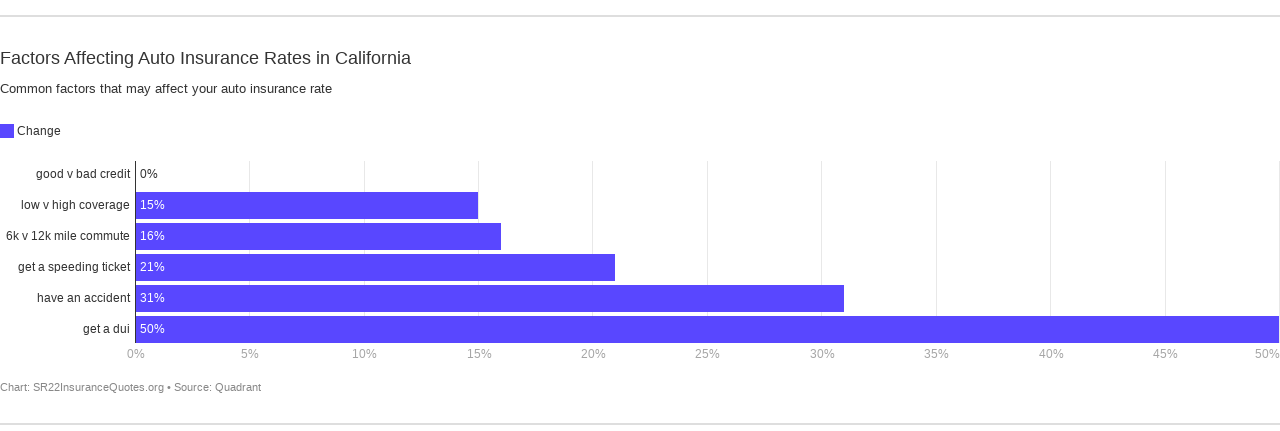

--- FILE ---
content_type: text/html
request_url: https://datawrapper.dwcdn.net/sOdxc/1/
body_size: 6681
content:
<!DOCTYPE html><html lang="en"><head><meta charset="UTF-8"><meta name="viewport" content="width=device-width, initial-scale=1.0"><style>body{margin:0;padding:0;background:transparent}.chart{font-family:Roboto,sans-serif;color:#333;font-size:12px;padding:30px 0;margin:15px 0 10px;height:100%}.chart.vis-height-fit{overflow:hidden}.chart a{color:unset;text-decoration:none}.chart .dw-chart-header{min-height:1px;position:relative;overflow:auto;margin:0 0 25px}.chart .dw-chart-header .header-right{position:absolute;right:10px;z-index:20}.chart .dw-chart-header .headline-block{margin:0}.chart .dw-chart-header h1{font-weight:500;font-size:18px;line-height:23px;font-style:normal;text-decoration:none;margin:0}.chart .dw-chart-header p{font-weight:400;font-size:13px;line-height:17px;font-style:normal;text-decoration:none;margin:0}.chart .dw-chart-header .description-block{margin:10px 0 0}.chart .dw-chart-body.dark-bg .label span{color:#f1f1f1;color:#333;fill:#f1f1f1;fill:#333}.chart .dw-chart-body .bc-grid-line{border-left-style:solid}.chart .dw-chart-body.content-below-chart{margin:0 0 20px}.chart .label,.chart .labels text{font-size:12px}.chart .label span,.chart .label tspan{color:#333;fill:#333}.chart .label.inverted span{text-shadow:0 0 2px #000;color:#fff}.chart .label.inside:not(.inverted) span{text-shadow:0 0 2px #fff;color:#333}.chart .label sup{text-shadow:none}.chart .label.highlighted{font-weight:700}.chart .label.highlighted,.chart .label .label.axis{font-size:12px;z-index:100}.chart .label.hover{font-weight:700}.chart .label.smaller span{font-size:80%}.chart .dw-above-footer{font-style:normal;text-decoration:none;margin:0 0 5px;position:relative}.chart .notes-block{font-weight:400;font-size:12px;font-style:italic;text-decoration:none;position:relative}.chart .dw-below-footer{font-style:normal;text-decoration:none;position:relative}.chart #footer,.chart .dw-chart-footer{display:flex;justify-content:space-between;align-items:center;font-weight:400;font-size:11px;font-style:normal;text-decoration:none;color:#888}.chart #footer>div>.footer-block,.chart .dw-chart-footer>div>.footer-block{display:inline-block}.chart #footer>div>.footer-block.hidden,.chart .dw-chart-footer>div>.footer-block.hidden{display:none}.chart #footer>div>.footer-block a[href=""],.chart .dw-chart-footer>div>.footer-block a[href=""]{color:#888;pointer-events:none;text-decoration:none;padding:0;border-bottom:0}.chart #footer .separator,.chart .dw-chart-footer .separator{display:inline-block;font-style:normal}.chart #footer .separator:before,.chart .dw-chart-footer .separator:before{content:"\00a0•";display:inline-block}.chart #footer>div>.footer-block:first-child:before,.chart #footer>div>.source-block:first-child:before,.chart #footer>div>a:first-child:before,.chart .dw-chart-footer>div>.footer-block:first-child:before,.chart .dw-chart-footer>div>.source-block:first-child:before,.chart .dw-chart-footer>div>a:first-child:before{content:"";display:none}.chart .dw-chart-footer a,.chart .notes-block a{font-weight:400;font-style:normal;-webkit-text-decoration:nonee;text-decoration:nonee;color:unset}.chart .notes-block a{font-style:italic}.chart .dw-chart-footer a{font-style:normal}.chart a img{border:0}.chart .embed-code{position:absolute;bottom:20px;left:0;padding:15px;background:#eee;color:#000;border-radius:6px;text-transform:none;font-size:1em;box-shadow:2px 2px 0 rgba(0,0,0,.4);z-index:10}.chart .embed-code textarea{width:90%;margin-top:2%;height:7em}.chart .hide{display:none}.chart .embed-code .close{cursor:pointer;position:absolute;right:2%;top:2%;font-size:1.125em;opacity:.7}.chart .embed-code .close:hover{opacity:1}.chart .dw-tooltip{color:#333}.chart .tooltip{z-index:200;padding-bottom:0}.chart .tooltip .content{background-color:#fff;border:1px solid #888;box-shadow:2px 2px 2px rgba(0,0,0,.2);padding:5px 8px}.chart .tooltip label{font-weight:700}.chart .tooltip label:after{content:": "}.chart .logo{position:absolute;right:0;bottom:0}.chart .logo .big{display:none}.chart svg .axis,.chart svg .grid,.chart svg .tick,.chart svg rect{shape-rendering:crispEdges}.chart .filter-links{height:30px;overflow-x:hidden;overflow-y:hidden;border-bottom:1px solid #ccc;font-size:12px}.chart .filter-links a{color:#666;height:28px;line-height:28px;padding:10px;text-decoration:none}.chart .filter-links a:hover{color:#222}.chart .filter-links a.active{font-weight:700;color:#000;box-shadow:none;cursor:default;text-decoration:none;border-bottom:3px solid #555;padding:10px 10px 6px}.chart .filter-select{background-color:#fff;border:1px solid #ccc;border-radius:4px 4px 4px 4px;padding:4px 6px;vertical-align:middle;font-size:12px}.chart.plain #footer{height:10px}.chart .hidden,.chart.js .noscript{display:none}.chart .label.annotation span{background:transparent}.chart .legend-item.hover .label{font-weight:700}.clearfix:after{content:".";display:block;clear:both;visibility:hidden;line-height:0;height:0}.clearfix{display:inline-block}html[xmlns] .clearfix{display:block}* html .clearfix{height:1%}.point{border:1px solid #ccc;display:inline-block;position:absolute;background:#fff;z-index:100;cursor:pointer;height:20px;width:20px;border-radius:20px;top:20px}.point:hover{background:#ebebeb}.point.active{background:#ccc;height:20px;width:20px;border-radius:20px;top:20px;border-color:#888}.line,.point-label{position:absolute}.line{height:1px;background:#ccc;left:0;top:30px;z-index:1}.vis-donut-chart path,.vis-election-donut-chart path,.vis-pie-chart path{stroke-width:.5px}.static .chart a{color:#333}.static .chart .dw-chart-footer a{color:#888}.dw-after-body{position:absolute}.chart.vis-d3-bars .bc-compact-group-label,.chart.vis-d3-bars .bc-compact-group-label span,.chart.vis-d3-bars .label.bc-group-title,.chart.vis-d3-bars .label.bc-group-title span{font-weight:700}.chart.vis-d3-bars .label.bc-row-label,.chart.vis-d3-bars .label.bc-row-label span{line-height:1.2}.chart.vis-d3-bars .category-legend svg{overflow:visible}.chart.vis-d3-bars .category-legend text.buffer{fill:#fff;stroke:#fff;stroke-linejoin:round;stroke-width:6px}.chart.vis-d3-bars .category-legend .legend-title{margin-bottom:4px;font-weight:700}.chart.vis-d3-bars .category-legend .legend-categories{line-height:1.4}.chart.vis-d3-bars .category-legend .legend-color{display:inline-block;width:20px;height:20px;margin-right:3px;vertical-align:middle}.chart.vis-d3-bars .category-legend .legend-no-break{white-space:nowrap;display:inline-block}.chart.vis-d3-bars .category-legend .legend-label{display:inline;white-space:normal;vertical-align:middle}.chart.vis-d3-bars .category-legend.horizontal .legend-swatch{display:inline;margin-right:10px}.chart.vis-d3-bars .category-legend.horizontal .legend-swatch .legend-color{display:inline-block}.chart.vis-d3-bars .category-legend .highlighted .legend-swatch{opacity:.2;transition:opacity .15s ease-in-out}.chart.vis-d3-bars .category-legend .highlighted .legend-swatch.highlight{opacity:1}.chart.vis-d3-bars #chart{max-width:100%;overflow-x:hidden}.chart.vis-d3-bars .dw-bold{font-weight:700}.chart.vis-d3-bars .bc-groups{padding-left:1px;padding-right:1px}.chart.vis-d3-bars .bc-group-content{position:relative}.chart.vis-d3-bars .bc-label-align-right .bc-row-label{text-align:right}.chart.vis-d3-bars .bc-row{display:flex;align-items:center}.chart.vis-d3-bars #chart .bc-row-label{display:inline-block;width:40%;box-sizing:border-box;padding-right:5px}.chart.vis-d3-bars #chart.all-negative .bc-row-label{padding-right:0;padding-left:5px}.chart.vis-d3-bars .bc-label-block .bc-row{display:block}.chart.vis-d3-bars .bc-label-block .bc-row-label{width:100%!important;display:block!important;margin-bottom:4px}.chart.vis-d3-bars .bc-row-highlight .bc-row-label span{font-weight:700;color:#222}.chart.vis-d3-bars .bc-bars{display:inline-block;vertical-align:middle;width:60%;overflow:hidden}.chart.vis-d3-bars .bc-label-block .bc-bars{width:100%!important}.chart.vis-d3-bars .bc-bar-bg{position:relative;height:20px}.chart.vis-d3-bars .label.bc-bar-label{white-space:nowrap;line-height:20px;padding:0 5px}.chart.vis-d3-bars .bc-row:last-child{margin-bottom:0}.chart.vis-d3-bars #chart.bc-thick .bc-bar-bg{height:27px}.chart.vis-d3-bars #chart.bc-thick .bc-bar-label{line-height:27px}.chart.vis-d3-bars .bc-hr .bc-row+.bc-row{border-top:1px;padding-top:5px;margin-top:5px;border-top-style:dotted}.chart.vis-d3-bars #chart:not(.bc-hr) .bc-row{padding-top:0;padding-bottom:0;margin-top:4px;margin-bottom:4px}.chart.vis-d3-bars #chart:not(.bc-hr) .bc-row.first-row{margin-top:0}.chart.vis-d3-bars #chart:not(.bc-hr) .bc-row:last-child{margin-bottom:0}.chart.vis-d3-bars .bc-bar-inner{background:#ddd;height:100%;position:absolute;top:0}.chart.vis-d3-bars .label.bc-bar-label span{text-shadow:none!important}.chart.vis-d3-bars #footer{position:relative}.chart.vis-d3-bars .legend-container{padding-bottom:2px}.chart.vis-d3-bars sup{vertical-align:baseline;position:relative;top:-3px}.chart.vis-d3-bars .bc-grid{position:absolute;top:0}.chart.vis-d3-bars #chart .bc-grid-line{position:absolute;top:0;width:0;height:100%;border-left-width:1px}.chart.vis-d3-bars #chart .bc-grid-line.bc-grid-baseline{border-left-style:solid}.chart.vis-d3-bars .bc-grid-label{width:50px;position:absolute;left:-25px;text-align:center}.chart.vis-d3-bars .hidden-labels .bc-grid-line.bc-grid-line-left .bc-grid-label{text-align:left;left:0}.chart.vis-d3-bars .bc-grid-line.bc-grid-line-right .bc-grid-label{text-align:right;left:-50px}.chart.vis-d3-bars .bc-grid-lines .bc-group-title{position:relative}.chart.vis-d3-bars .bc-grid-line.bc-grid-baseline{z-index:10}.chart.png-export .dw-chart-footer .chart-action-data,.chart.png-export .dw-chart-footer .dw-data-link,.chart.png-export .dw-chart-footer .static-image{display:none!important}.chart.png-export a{color:unset!important}.png-export .zoom-btn{display:none!important}.dw-chart{border-top:2px solid #dedede;border-bottom:2px solid #dedede}.dw-tooltip{font-size:12px!important}</style><title>Factors Affecting Auto Insurance Rates in California</title><meta name="description" content="Common factors that may affect your auto insurance rate" data-svelte="svelte-1drir4l"><style></style><link rel="alternate" type="application/json+oembed"
      href="https://api.datawrapper.de/v3/oembed?url=null&format=json"
      title="oEmbed" /><meta name="robots" content="noindex, nofollow"></head><body><div class="dw-chart chart vis-height-fixed theme-dce vis-d3-bars" id="__svelte-dw">

<div id="header" class="dw-chart-header"><h1 class="block headline-block">
<span class="block-inner">Factors Affecting Auto Insurance Rates in California</span>

                </h1><p class="block description-block">
<span class="block-inner">Common factors that may affect your auto insurance rate</span>

                </p></div>

<div id="chart" class="dw-chart-body"></div>





    <div id="footer" class="dw-chart-footer"><div class="footer-left">
                    <span class="footer-block byline-block">
                        <span class="block-inner"><span class="byline-caption">Chart:</span>
SR22InsuranceQuotes.org
</span>
                        
                    </span><span class="separator separator-before-source"></span>
                    <span class="footer-block source-block">
                        <span class="block-inner"><span class="source-caption">Source:</span>
    <a class="source" target="_blank" rel="noopener noreferrer" href="https://www.quadinfo.com/">Quadrant</a></span>
                        
                    </span>
            </div><div class="footer-center">
            </div><div class="footer-right">
            </div></div>

    

<div class="dw-after-body"></div>

<script type="text/javascript">
    setTimeout(function() {
        var img = document.createElement('img');
        img.setAttribute('width', 1);
        img.setAttribute('height', 1);
        img.style.float = "right";
        img.setAttribute('src', '//stats.datawrapper.de/sOdxc/datawrapper.gif?r='+escape(document.referrer || ''));
        document.body.appendChild(img);
    },10);
</script>
</div><script>window.__DW_SVELTE_PROPS__ = JSON.parse("{\"data\":{\"visJSON\":{\"id\":\"d3-bars\",\"namespace\":\"chart\",\"title\":\"Bar chart\",\"less\":\"/usr/src/node/apps/plugins/d3-bars/less/d3-bars.less\",\"script\":\"/usr/src/node/apps/plugins/d3-bars/static/d3-bars.js\",\"height\":\"fixed\",\"dependencies\":{\"jquery\":true,\"globalize\":true,\"numeral\":true,\"dayjs\":true},\"axes\":{\"labels\":{\"accepts\":[\"text\",\"date\"]},\"groups\":{\"accepts\":[\"text\"],\"optional\":true,\"overrideOptionalKey\":\"visualize.group-by-column\"},\"bars\":{\"accepts\":[\"number\"],\"multiple\":false},\"colors\":{\"accepts\":[\"text\"],\"optional\":true,\"overrideOptionalKey\":\"visualize.color-by-column\"}},\"__plugin\":\"d3-bars\",\"libraries\":[],\"locale\":{\"Chart:\":\"Chart:\",\"Map:\":\"Map:\",\"Table:\":\"Table:\",\"footer / based-on\":\"Based on\",\"Get the data\":\"Get the data\",\"Embed\":\"Embed\",\"Download Image\":\"Download image\",\"Source\":\"Source\",\"Created with\":\"Created with\",\"footer / map data\":\"Map data\",\"other\":\"Other\",\"total\":\"Total\",\"show-more\":\"Show $0 more\",\"show-less\":\"Show less\",\"pagination\":\"Page $0 of $1\",\"search-placeholder\":\"Search in table\",\"no-results-found\":\"No matching records found\"}},\"chartJSON\":{\"publicId\":\"sOdxc\",\"language\":\"en-US\",\"theme\":\"dce\",\"id\":\"sOdxc\",\"type\":\"d3-bars\",\"title\":\"Factors Affecting Auto Insurance Rates in California\",\"lastEditStep\":3,\"publishedAt\":null,\"publicUrl\":null,\"publicVersion\":0,\"forkable\":false,\"isFork\":false,\"metadata\":{\"data\":{\"changes\":[{\"row\":4,\"time\":1584720122525,\"value\":\"get a dui\",\"column\":0,\"previous\":\"0 v 1 dui\"},{\"row\":5,\"time\":1584720132867,\"value\":\"have an acciden\",\"column\":0,\"previous\":\"0 v 1 accident\"},{\"row\":6,\"time\":1584720141291,\"value\":\"get a speeding ticket\",\"column\":0,\"previous\":\"0 v 1 speeding ticket\"},{\"row\":5,\"time\":1584720150835,\"value\":\"have an accident\",\"column\":0,\"previous\":\"have an acciden\"},{\"row\":1,\"value\":\"10k v 25 mile commute\",\"column\":0},{\"row\":1,\"value\":\"10k v 25k mile commute\",\"column\":0},{\"row\":1,\"value\":\"6k v 12k mile commute\",\"column\":0}],\"transpose\":false,\"column-format\":{\"Low\":{\"type\":\"number\",\"ignore\":false,\"number-append\":\"\",\"number-format\":\"auto\",\"number-divisor\":0,\"number-prepend\":\"\"},\"High\":{\"type\":\"number\",\"ignore\":false,\"number-append\":\"\",\"number-format\":\"auto\",\"number-divisor\":0,\"number-prepend\":\"\"},\"Label\":{\"type\":\"text\",\"ignore\":false,\"number-append\":\"\",\"number-format\":\"auto\",\"number-divisor\":0,\"number-prepend\":\"\"},\"% Change\":{\"type\":\"auto\",\"ignore\":false,\"number-append\":\"\",\"number-format\":\"n0\",\"number-divisor\":0,\"number-prepend\":\"\"}},\"upload-method\":\"google-spreadsheet\",\"vertical-header\":true,\"horizontal-header\":true,\"google-spreadsheet\":\"https://docs.google.com/spreadsheets/d/18FKQSnXy3OUwnKpnwgyYCoQcgJlrJLWFc7sDSXQ2VgA/edit#gid=809624544&range=A1:B7\",\"google-spreadsheet-src\":\"https://docs.google.com/spreadsheets/d/18FKQSnXy3OUwnKpnwgyYCoQcgJlrJLWFc7sDSXQ2VgA/export?format=csv&id=18FKQSnXy3OUwnKpnwgyYCoQcgJlrJLWFc7sDSXQ2VgA&gid=809624544\"},\"publish\":{\"export-pdf\":null,\"export-svg\":null,\"embed-codes\":{\"embed-method-iframe\":\"<iframe title=\\\"Factors Affecting Auto Insurance Rates in California\\\" aria-label=\\\"Bar Chart\\\" src=\\\"//datawrapper.dwcdn.net/enBb7/1/\\\" scrolling=\\\"no\\\" frameborder=\\\"0\\\" style=\\\"border: none;\\\" width=\\\"600\\\" height=\\\"435\\\"></iframe>\",\"embed-method-responsive\":\"<iframe title=\\\"Factors Affecting Auto Insurance Rates in California\\\" aria-label=\\\"Bar Chart\\\" id=\\\"datawrapper-chart-enBb7\\\" src=\\\"//datawrapper.dwcdn.net/enBb7/1/\\\" scrolling=\\\"no\\\" frameborder=\\\"0\\\" style=\\\"width: 0; min-width: 100% !important; border: none;\\\" height=\\\"435\\\"></iframe><script type=\\\"text/javascript\\\">!function(){\\\"use strict\\\";window.addEventListener(\\\"message\\\",function(a){if(void 0!==a.data[\\\"datawrapper-height\\\"])for(var e in a.data[\\\"datawrapper-height\\\"]){var t=document.getElementById(\\\"datawrapper-chart-\\\"+e)||document.querySelector(\\\"iframe[src*='\\\"+e+\\\"']\\\");t&&(t.style.height=a.data[\\\"datawrapper-height\\\"][e]+\\\"px\\\")}})}();\\n<\/script>\"},\"embed-width\":600,\"chart-height\":238.890625,\"embed-height\":435,\"embed-heights\":{\"100\":601,\"200\":498,\"300\":475,\"400\":458,\"500\":435,\"700\":435,\"800\":435,\"900\":435,\"1000\":435}},\"annotate\":{\"notes\":\"\"},\"describe\":{\"intro\":\"Common factors that may affect your auto insurance rate\",\"byline\":\"SR22InsuranceQuotes.org\",\"source-url\":\"https://www.quadinfo.com/\",\"source-name\":\"Quadrant\",\"number-append\":\"\",\"number-format\":\"-\",\"number-divisor\":0,\"number-prepend\":\"\"},\"visualize\":{\"rules\":false,\"thick\":true,\"x-grid\":\"off\",\"y-grid\":\"on\",\"scale-y\":\"linear\",\"sort-by\":\"first\",\"category\":\"direct\",\"labeling\":\"right\",\"sort-bars\":true,\"background\":false,\"base-color\":\"#5947FF\",\"force-grid\":true,\"grid-lines\":\"show\",\"range-ends\":{\"shape\":\"circle\",\"enabled\":true},\"sort-range\":{\"by\":\"change\",\"enabled\":true},\"bar-padding\":60,\"label-space\":30,\"range-color\":\"fixed\",\"sort-values\":false,\"swap-labels\":false,\"valueLabels\":{\"show\":\"hover\",\"enabled\":true,\"placement\":\"outside\"},\"yAxisLabels\":{\"enabled\":true,\"alignment\":\"left\",\"placement\":\"outside\"},\"block-labels\":false,\"custom-range\":[\"\",\"\"],\"custom-ticks\":\"\",\"fill-between\":false,\"grid-lines-x\":{\"type\":\"ticks\",\"enabled\":false},\"label-colors\":false,\"label-margin\":0,\"line-symbols\":false,\"range-extent\":\"nice\",\"sort-reverse\":true,\"interpolation\":\"linear\",\"reverse-order\":true,\"rotate-labels\":\"auto\",\"show-tooltips\":true,\"tick-position\":\"bottom\",\"x-grid-format\":\"YYYY\",\"x-tick-format\":\"YYYY\",\"y-grid-format\":\"0,0.[00]\",\"y-grid-labels\":\"auto\",\"absolute-scale\":false,\"categoryLabels\":{\"enabled\":true,\"position\":\"direct\"},\"chart-type-set\":true,\"color-by-colum\":false,\"color-category\":{\"map\":[],\"categoryOrder\":[\"6k v 12k mile commute\",\"low v high coverage\",\"good v bad credit\",\"get a dui\",\"have an accident\",\"get a speeding ticket\"],\"categoryLabels\":{\"bars\":\"% your insurance rate may go up\"}},\"custom-range-x\":[\"\",\"\"],\"custom-ticks-x\":\"\",\"negative-color\":false,\"series-padding\":60,\"show-color-key\":true,\"color-by-column\":true,\"connector-lines\":true,\"group-by-column\":false,\"highlight-range\":false,\"label-alignment\":\"right\",\"line-symbols-on\":\"both\",\"range-end-color\":\"#51AFAF\",\"value-label-row\":false,\"y-grid-subdivide\":true,\"custom-area-fills\":[],\"custom-grid-lines\":\"\",\"date-label-format\":\"YYYY\",\"fixed-range-color\":\"#cccccc\",\"line-symbols-size\":3.5,\"line-value-labels\":false,\"range-start-color\":\"#4162BB\",\"show-group-labels\":true,\"show-value-labels\":true,\"highlighted-series\":[],\"highlighted-values\":[],\"line-symbols-shape\":\"circle\",\"range-value-labels\":\"change\",\"value-label-format\":\"0,0.[00]%\",\"y-grid-label-align\":\"left\",\"compact-group-labels\":false,\"line-symbols-opacity\":1,\"show-category-labels\":true,\"area-fill-color-below\":\"#cccccc\",\"tooltip-number-format\":\"0,0.[00]\",\"value-label-alignment\":\"left\",\"value-label-visibility\":\"hover\",\"area-fill-color-between\":\"#cccccc\"},\"json_error\":null},\"externalData\":\"\",\"createdAt\":\"2020-07-20T21:03:48.000Z\",\"lastModifiedAt\":\"2020-07-20T21:03:49.000Z\",\"forkedFrom\":\"enBb7\",\"organizationId\":\"pVD7AP-5\",\"authorId\":203269,\"folderId\":35809},\"publishData\":{\"chartAfterBodyHTML\":\"<script type=\\\"text/javascript\\\">\\n    setTimeout(function() {\\n        var img = document.createElement('img');\\n        img.setAttribute('width', 1);\\n        img.setAttribute('height', 1);\\n        img.style.float = \\\"right\\\";\\n        img.setAttribute('src', '//stats.datawrapper.de/sOdxc/datawrapper.gif?r='+escape(document.referrer || ''));\\n        document.body.appendChild(img);\\n    },10);\\n<\/script>\\n\",\"chartAfterHeadHTML\":\"<link rel=\\\"alternate\\\" type=\\\"application/json+oembed\\\"\\n      href=\\\"https://api.datawrapper.de/v3/oembed?url=null&format=json\\\"\\n      title=\\\"oEmbed\\\" />\",\"blocks\":[]},\"chartData\":\"Label,Change\\r\\n6k v 12k mile commute,16\\r\\nlow v high coverage,15\\r\\ngood v bad credit,0\\r\\nget a dui,50\\r\\nhave an accident,31\\r\\nget a speeding ticket,21\",\"isPreview\":false,\"chartLocale\":\"en-US\",\"locales\":{\"dayjs\":\"(function() {\\n    return {\\n        name: 'en',\\n        weekdays: 'Sunday_Monday_Tuesday_Wednesday_Thursday_Friday_Saturday'.split('_'),\\n        months: 'January_February_March_April_May_June_July_August_September_October_November_December'.split('_')\\n    };\\n})();\\n\",\"numeral\":\"null\"},\"metricPrefix\":{},\"themeId\":\"dce\",\"fontsJSON\":{},\"typographyJSON\":{\"chart\":{\"color\":\"#333333\",\"fontSize\":12,\"typeface\":\"Roboto, sans-serif\"},\"links\":{\"color\":\"unset\",\"cursive\":0,\"fontWeight\":\"normal\",\"underlined\":0},\"notes\":{\"cursive\":1,\"fontSize\":12,\"fontWeight\":\"normal\",\"underlined\":0},\"footer\":{\"color\":\"#888\",\"cursive\":0,\"fontSize\":11,\"fontWeight\":\"normal\",\"underlined\":0},\"headline\":{\"cursive\":0,\"fontSize\":18,\"fontWeight\":500,\"underlined\":0,\"lineHeight\":23},\"description\":{\"cursive\":0,\"fontSize\":13,\"fontWeight\":\"normal\",\"lineHeight\":17,\"underlined\":0}},\"polyfillUri\":\"../../lib/vendor\"},\"theme\":{\"id\":\"dce\",\"title\":\"DCE\",\"data\":{\"colors\":{\"picker\":{\"rowCount\":6},\"general\":{\"padding\":0,\"background\":\"transparent\"},\"palette\":[\"#1f77b4\",\"#ff7f0e\",\"#2ca02c\",\"#d62728\",\"#9467bd\"]},\"options\":{\"footer\":{\"logo\":{\"height\":30,\"enabled\":0},\"embed\":{\"caption\":\"Embed\",\"enabled\":0},\"getTheData\":{\"caption\":\"Get the data\",\"enabled\":0},\"mapCaption\":\"Map:\",\"forkCaption\":\"footer / based-on\",\"staticImage\":{\"caption\":\"Download Image\",\"enabled\":0},\"chartCaption\":\"Chart:\",\"tableCaption\":\"Table:\",\"sourceCaption\":\"Source\",\"sourcePosition\":\"left\",\"createdWithCaption\":\"Created with\",\"createdWithDatawrapper\":0}},\"typography\":{\"chart\":{\"color\":\"#333333\",\"fontSize\":12,\"typeface\":\"Roboto, sans-serif\"},\"links\":{\"color\":\"unset\",\"cursive\":0,\"fontWeight\":\"normal\",\"underlined\":0},\"notes\":{\"cursive\":1,\"fontSize\":12,\"fontWeight\":\"normal\",\"underlined\":0},\"footer\":{\"color\":\"#888\",\"cursive\":0,\"fontSize\":11,\"fontWeight\":\"normal\",\"underlined\":0},\"headline\":{\"cursive\":0,\"fontSize\":18,\"fontWeight\":500,\"underlined\":0,\"lineHeight\":23},\"description\":{\"cursive\":0,\"fontSize\":13,\"fontWeight\":\"normal\",\"lineHeight\":17,\"underlined\":0}},\"style\":{\"body\":{\"border\":{\"top\":\"2px solid #DEDEDE\",\"bottom\":\"2px solid #DEDEDE\"},\"margin\":\"15px 0px 10px 0px\",\"padding\":\"30px 0px\"},\"chart\":{\"legend\":{\"padding\":{\"top\":1e-9,\"bottom\":20}}},\"header\":{\"title\":{\"margin\":\"0px\"},\"margin\":\"0px 0px 25px 0px\",\"description\":{\"margin\":\"10px 0px 0px 0px\"}}}},\"less\":\"\",\"assets\":{},\"extend\":\"default\",\"url\":\"/v3/themes/dce\",\"fonts\":{}},\"translations\":{\"Chart:\":\"Chart:\",\"Map:\":\"Map:\",\"Table:\":\"Table:\",\"footer / based-on\":\"Based on\",\"Get the data\":\"Get the data\",\"Embed\":\"Embed\",\"Download Image\":\"Download image\",\"Source\":\"Source\",\"Created with\":\"Created with\",\"footer / map data\":\"Map data\",\"other\":\"Other\",\"total\":\"Total\",\"show-more\":\"Show $0 more\",\"show-less\":\"Show less\",\"pagination\":\"Page $0 of $1\",\"search-placeholder\":\"Search in table\",\"no-results-found\":\"No matching records found\"}}");
window.__DW_SVELTE_PROPS__.isStylePlain = /[?&]plain=1/.test(window.location.search);
window.__DW_SVELTE_PROPS__.isStyleStatic = /[?&]static=1/.test(window.location.search);
</script><script src="../../lib/vendor/jquery.min.0f23f82b.js"></script><script src="../../lib/vendor/globalize.min.66aa7a35.js"></script><script src="../../lib/vendor/globalize.culture.en-US.1ec61228.js"></script><script src="../../lib/vendor/underscore.min.be3cacb1.js"></script><script src="../../lib/vendor/dw-2.0.min.d6ec5d4c.js"></script><script src="../../lib/vis/d3-bars.da78eb04.js"></script><script>window.parent.postMessage('datawrapper:vis:reload', '*');
</script><script src="../../lib/main.4c3a1a1c.js"></script></body></html>

--- FILE ---
content_type: application/javascript
request_url: https://datawrapper.dwcdn.net/lib/vendor/dw-2.0.min.d6ec5d4c.js
body_size: 22168
content:
!function(t){"use strict";function e(e){var r={},n=e.slice(0);function i(t){for(var e=t.name(),n=e,i=1;r.hasOwnProperty(n);)n=e+"."+i++;n!==e&&t.name(n)}e.forEach((function(t){i(t),r[t.name()]=t}));var a={columns:function(){return e},column:function(n){if(t.isString(n)){if(void 0!==r[n])return r[n];throw new Error('No column found with that name: "'+n+'"')}if(!(n<0)){if(void 0!==e[n])return e[n];throw new Error("No column found with that name or index: "+n)}},numColumns:function(){return e.length},numRows:function(){return e[0].length},eachColumn:function(t){e.forEach(t)},hasColumn:function(n){return void 0!==(t.isString(n)?r[n]:e[n])},indexOf:function(t){return a.hasColumn(t)?e.indexOf(r[t]):-1},list:function(){return t.range(e[0].length).map((function(t){var r={};return e.forEach((function(e){r[e.name()]=e.val(t)})),r}))},csv:function(){var r="";return e.forEach((function(t,e){var n=t.title();n.indexOf('"')>-1&&n.replace('"','\\"'),n.indexOf(",")>-1&&(n='"'+n+'"'),r+=(e>0?",":"")+n})),t.range(a.numRows()).forEach((function(t){r+="\n",e.forEach((function(e,n){var i=""+("date"===e.type()?e.raw(t):e.val(t));i.indexOf('"')>-1&&i.replace('"','\\"'),i.indexOf(",")>-1&&(i='"'+i+'"'),r+=(n>0?",":"")+i}))})),r},toCSV:function(){return this.csv()},filterColumns:function(n){return e=e.filter((function(t){return!n[t.name()]})),t.each(n,(function(t,e){t&&r[e]&&delete r[e]})),a},eachRow:function(t){var e;for(e=0;e<a.numRows();e++)t(e);return a},add:function(t){return i(t),e.push(t),r[t.name()]=t,n.push(t),a},limitRows:function(t){return e.forEach((function(e){e.limitRows(t)})),a},limitColumns:function(t){return e.length>t&&(e.length=t,n.length=t),a},columnOrder:function(t){return arguments.length?(e.length=0,t.forEach((function(t){e.push(n[t])})),a):e.map((function(t){return n.indexOf(t)}))}};return a}function r(t,e){return Math.abs(t-e)<1e-6}t=t&&Object.prototype.hasOwnProperty.call(t,"default")?t.default:t;var n=/^ */.source,i=/[*']* *$/.source,a=/[ \-/.]?/.source,o=/[ \-/.]/.source,s=/[ \-/.;,]/.source,u=/[ \-|T]/.source,c=/[ \-/.m]/.source,p={YY:{parse:/['’‘]?(\d{2})/},YYYY:{test:/([12]\d{3})/,parse:/(\d{4})/},YYYY2:{test:/(?:1[7-9]|20)\d{2}/,parse:/(\d{4})/},H:{parse:/h([12])/},Q:{parse:/q([1234])/},W:{parse:/w([0-5]?[0-9])/},MM:{test:/(0?[1-9]|1[0-2])/,parse:/(0?[1-9]|1[0-2])/},DD:{parse:/(0?[1-9]|[1-2][0-9]|3[01])/},DOW:{parse:/([0-7])/},HHMM:{parse:/(0?\d|1\d|2[0-3]):([0-5]\d)(?::([0-5]\d))? *(am|pm)?/}},f={0:["jan","january","januar","jänner","jän","janv","janvier","ene","enero","gen","gennaio","janeiro"],1:["feb","february","febr","februar","fév","févr","février","febrero","febbraio","fev","fevereiro"],2:["mar","mär","march","mrz","märz","mars","mars","marzo","marzo","março"],3:["apr","april","apr","april","avr","avril","abr","abril","aprile"],4:["may","mai","mayo","mag","maggio","maio","maj"],5:["jun","june","juni","juin","junio","giu","giugno","junho"],6:["jul","july","juli","juil","juillet","julio","lug","luglio","julho"],7:["aug","august","août","ago","agosto"],8:["sep","september","sept","septembre","septiembre","set","settembre","setembro"],9:["oct","october","okt","oktober","octobre","octubre","ott","ottobre","out","outubro"],10:["nov","november","november","novembre","noviembre","novembre","novembro"],11:["dec","december","dez","des","dezember","déc","décembre","dic","diciembre","dicembre","desember","dezembro"]},h={};t.each(f,(function(e,r){t.each(e,(function(t){h[t]=r}))})),p.MMM={parse:new RegExp("("+t.flatten(t.values(f)).join("|")+")")},t.each(p,(function(e){e.parse=e.parse.source,t.isRegExp(e.test)?e.test=e.test.source:e.test=e.parse}));var l={YYYY:{test:d(p.YYYY2.test),parse:d(p.YYYY2.parse),precision:"year"},"YYYY-H":{test:d(p.YYYY.test,a,p.H.test),parse:d(p.YYYY.parse,a,p.H.parse),precision:"half"},"H-YYYY":{test:d(p.H.test,o,p.YYYY.test),parse:d(p.H.parse,o,p.YYYY.parse),precision:"half"},"YYYY-Q":{test:d(p.YYYY.test,a,p.Q.test),parse:d(p.YYYY.parse,a,p.Q.parse),precision:"quarter"},"Q-YYYY":{test:d(p.Q.test,o,p.YYYY.test),parse:d(p.Q.parse,o,p.YYYY.parse),precision:"quarter"},"YYYY-M":{test:d(p.YYYY.test,c,p.MM.test),parse:d(p.YYYY.parse,c,p.MM.parse),precision:"month"},"M-YYYY":{test:d(p.MM.test,o,p.YYYY.test),parse:d(p.MM.parse,o,p.YYYY.parse),precision:"month"},"YYYY-MMM":{test:d(p.YYYY.test,o,p.MMM.parse),parse:d(p.YYYY.parse,o,p.MMM.parse),precision:"month"},"MMM-YYYY":{test:d(p.MMM.parse,o,p.YYYY.test),parse:d(p.MMM.parse,o,p.YYYY.parse),precision:"month"},"MMM-YY":{test:d(p.MMM.parse,o,p.YY.test),parse:d(p.MMM.parse,o,p.YY.parse),precision:"month"},MMM:{test:d(p.MMM.parse),parse:d(p.MMM.parse),precision:"month"},"YYYY-WW":{test:d(p.YYYY.test,a,p.W.test),parse:d(p.YYYY.parse,a,p.W.parse),precision:"week"},"WW-YYYY":{test:d(p.W.test,o,p.YYYY.test),parse:d(p.W.parse,o,p.YYYY.parse),precision:"week"},"MM/DD/YYYY":{test:d(p.MM.test,"([\\-\\/])",p.DD.test,"\\2",p.YYYY.test),parse:d(p.MM.parse,"([\\-\\/])",p.DD.parse,"\\2",p.YYYY.parse),precision:"day"},"MM/DD/YY":{test:d(p.MM.test,"([\\-\\/])",p.DD.test,"\\2",p.YY.test),parse:d(p.MM.parse,"([\\-\\/])",p.DD.parse,"\\2",p.YY.parse),precision:"day"},"DD/MM/YY":{test:d(p.DD.test,"([\\-\\.\\/ ?])",p.MM.test,"\\2",p.YY.test),parse:d(p.DD.parse,"([\\-\\.\\/ ?])",p.MM.parse,"\\2",p.YY.parse),precision:"day"},"DD/MM/YYYY":{test:d(p.DD.test,"([\\-\\.\\/ ?])",p.MM.test,"\\2",p.YYYY.test),parse:d(p.DD.parse,"([\\-\\.\\/ ?])",p.MM.parse,"\\2",p.YYYY.parse),precision:"day"},"DD/MMM/YYYY":{test:d(p.DD.test,"([\\-\\.\\/ ?])",p.MMM.test,"\\2",p.YYYY.test),parse:d(p.DD.parse,"([\\-\\.\\/ ?])",p.MMM.parse,"\\2",p.YYYY.parse),precision:"day"},"DD/MMM/YY":{test:d(p.DD.test,"([\\-\\.\\/ ?])",p.MMM.test,"\\2",p.YY.test),parse:d(p.DD.parse,"([\\-\\.\\/ ?])",p.MMM.parse,"\\2",p.YY.parse),precision:"day"},"YYYY-MM-DD":{test:d(p.YYYY.test,"([\\-\\.\\/ ?])",p.MM.test,"\\2",p.DD.test),parse:d(p.YYYY.parse,"([\\-\\.\\/ ?])",p.MM.parse,"\\2",p.DD.parse),precision:"day"},"MMM-DD-YYYY":{test:d(p.MMM.test,o,p.DD.test,s,p.YYYY.test),parse:d(p.MMM.parse,o,p.DD.parse,s,p.YYYY.parse),precision:"day"},"YYYY-WW-d":{test:d(p.YYYY.test,a,p.W.test,o,p.DOW.test),parse:d(p.YYYY.parse,a,p.W.parse,o,p.DOW.parse),precision:"day"},"MM/DD/YYYY HH:MM":{test:d(p.MM.test,"([\\-\\/])",p.DD.test,"\\2",p.YYYY.test,u,p.HHMM.test),parse:d(p.MM.parse,"([\\-\\/])",p.DD.parse,"\\2",p.YYYY.parse,u,p.HHMM.parse),precision:"day-minutes"},"DD.MM.YYYY HH:MM":{test:d(p.DD.test,"([\\-\\.\\/ ?])",p.MM.test,"\\2",p.YYYY.test,u,p.HHMM.test),parse:d(p.DD.parse,"([\\-\\.\\/ ?])",p.MM.parse,"\\2",p.YYYY.parse,u,p.HHMM.parse),precision:"day-minutes"},"YYYY-MM-DD HH:MM":{test:d(p.YYYY.test,"([\\-\\.\\/ ?])",p.MM.test,"\\2",p.DD.test,u,p.HHMM.test),parse:d(p.YYYY.parse,"([\\-\\.\\/ ?])",p.MM.parse,"\\2",p.DD.parse,u,p.HHMM.parse),precision:"day-minutes"},ISO8601:{test:/\d{4}-[01]\d-[0-3]\dT[0-2]\d:[0-5]\d:[0-5]\d(\.\d+)?([+-][0-2]\d:[0-5]\d|Z)/,parse:function(t){return t},precision:"day-seconds"}};function d(){return new RegExp(n+Array.prototype.slice.call(arguments).join(" *")+i,"i")}function m(e,r){var n=l[r];return t.isRegExp(n.test)?n.test.test(e):n.test(e,r)}function v(t,e,r){var n=new Date(Date.UTC(t,0,3));return n.setUTCDate(3-n.getUTCDay()+7*(e-1)+parseInt(r,10)),n}function g(t,e){return 12!==t?t+("pm"===e?12:0):"am"===e?0:12}var M={text:function(){return{parse:t.identity,errors:function(){return 0},name:function(){return"text"},formatter:function(){return t.identity},isValid:function(){return!0},format:function(){}}},number:function(e){var n,i=0,a={"-.":/^ *[-–—−]?[0-9]*(\.[0-9]+)?(e[+-][0-9]+)?%? *$/,"-,":/^ *[-–—−]?[0-9]*(,[0-9]+)?%? *$/,",.":/^ *[-–—−]?[0-9]{1,3}(,[0-9]{3})*(\.[0-9]+)?%? *$/,".,":/^ *[-–—−]?[0-9]{1,3}(\.[0-9]{3})*(,[0-9]+)?%? *$/," .":/^ *[-–—−]?[0-9]{1,3}([   ][0-9]{3})*(\.[0-9]+)?%? *$/," ,":/^ *[-–—−]?[0-9]{1,3}([   ][0-9]{3})*(,[0-9]+)?%? *$/,"'.":/^ *[-–—−]?[0-9]{1,3}('[0-9]{3})*(\.[0-9]+)?%? *$/},o={"-.":"1234.56","-,":"1234,56",",.":"1,234.56",".,":"1.234,56"," .":"1 234.56"," ,":"1 234,56"," .":"1 234.56"," ,":"1 234,56"," .":"1 234.56"," ,":"1 234,56"},s={na:1,"n/a":1,"-":1,":":1},u={},c=["-.",0];e=e||[],t.each(e,(function(e){t.each(a,(function(t,r){void 0===u[r]&&(u[r]=0),t.test(e)&&(u[r]+=1,u[r]>c[1]&&(c[0]=r,c[1]=u[r]))}))})),n=c[0];var p={parse:function(e){if(t.isNumber(e)||t.isUndefined(e)||t.isNull(e))return e;var r=e.replace("%","").replace("−","-").replace(/[   ]/g,"").replace("–","-").replace("—","-");return"-"!==n[0]&&(r=r.replace(new RegExp("."===n[0]?"\\.":n[0],"g"),"")),"."!==n[1]&&(r=r.replace(n[1],".")),isNaN(r)||""===r?(s[r.toLowerCase()]||""===r||i++,e):Number(r)},toNum:function(t){return t},fromNum:function(t){return t},errors:function(){return i},name:function(){return"number"},formatter:function(t){var e=t["number-format"]||"-",n=Number(t["number-divisor"]||0),i=(t["number-append"]||"").replace(/ /g," "),a=(t["number-prepend"]||"").replace(/ /g," ");return function(t,o,s){if(isNaN(t))return t;var u=e;if(0!==n&&"-"===u&&(u="n1"),0!==n&&(t=Number(t)/Math.pow(10,n)),"s"===u.substr(0,1)){var c=+u.substr(1);u="n"+Math.max(0,function(t,e){return 0===t?0:Math.round(e-Math.ceil(Math.log(Math.abs(t))/Math.LN10))}(t,c))}return s&&(u="n0"),"-"===u&&(u=r(t,Math.round(t))?"n0":r(t,.1*Math.round(10*t))?"n1":r(t,.01*Math.round(100*t))?"n2":r(t,.001*Math.round(1e3*t))?"n3":r(t,1e-4*Math.round(1e4*t))?"n4":r(t,1e-5*Math.round(1e5*t))?"n5":"n6"),t=Globalize.format(t,"-"!==u?u:null),o?a+t+i:t}},isValid:function(e){return""===e||s[String(e).toLowerCase()]||t.isNumber(p.parse(e))},ambiguousFormats:function(){var e=[];return t.each(u,(function(t,r){t===c[1]&&e.push([r,o[r]])})),e},format:function(t){return arguments.length?(n=t,p):n}};return p},date:function(e){var r,n=0,i={},a=["",0];e=e||[],t.each(l,(function(r,n){t.each(e,(function(t){void 0===i[n]&&(i[n]=0),m(t,n)&&(i[n]+=1,i[n]>a[1]&&(a[0]=n,a[1]=i[n]))}))})),r=a[0];var o={parse:function(e){if(t.isDate(e)||t.isUndefined(e))return e;if(!r||!t.isString(e))return n++,e;var i,a,o,s=(i=e.toLowerCase(),o=l[a=r],t.isRegExp(o.parse)?i.match(o.parse):o.parse(i,a));if(!s)return n++,e;function u(t){return(t=+t)<30?2e3+t:1900+t}m(e,r)||n++;var c=(new Date).getFullYear();switch(r){case"YYYY":return new Date(s[1],0,1);case"YYYY-H":return new Date(s[1],6*(s[2]-1),1);case"H-YYYY":return new Date(s[2],6*(s[1]-1),1);case"YYYY-Q":return new Date(s[1],3*(s[2]-1),1);case"Q-YYYY":return new Date(s[2],3*(s[1]-1),1);case"YYYY-M":return new Date(s[1],s[2]-1,1);case"M-YYYY":return new Date(s[2],s[1]-1,1);case"YYYY-MMM":return new Date(+s[1],h[s[2]],1);case"MMM-YYYY":return new Date(+s[2],h[s[1]],1);case"MMM-YY":return new Date(u(+s[2]),h[s[1]],1);case"MMM":return new Date(c,h[s[1]],1);case"YYYY-WW":return v(s[1],s[2],1);case"WW-YYYY":return v(s[2],s[1],1);case"YYYY-WW-d":return v(s[1],s[2],s[3]);case"YYYY-MM-DD":return new Date(s[1],s[3]-1,s[4]);case"DD/MM/YYYY":return new Date(s[4],s[3]-1,s[1]);case"DD/MMM/YYYY":return new Date(s[4],h[s[3]],s[1]);case"DD/MMM/YY":return new Date(u(s[4]),h[s[3]],s[1]);case"MM/DD/YYYY":return new Date(s[4],s[1]-1,s[3]);case"MM/DD/YY":return new Date(u(s[4]),s[1]-1,s[3]);case"DD/MM/YY":return new Date(u(s[4]),s[3]-1,s[1]);case"MMM-DD-YYYY":return new Date(s[3],h[s[1]],s[2]);case"YYYY-MM-DD HH:MM":return new Date(+s[1],s[3]-1,+s[4],g(+s[5],s[8]),+s[6]||0,+s[7]||0);case"DD.MM.YYYY HH:MM":return new Date(+s[4],s[3]-1,+s[1],g(+s[5],s[8]),+s[6]||0,+s[7]||0);case"MM/DD/YYYY HH:MM":return new Date(+s[4],s[1]-1,+s[3],g(+s[5],s[8]),+s[6]||0,+s[7]||0);case"ISO8601":return new Date(s.toUpperCase());default:console.warn("unknown format",r)}return n++,e},toNum:function(e){return t.isDate(e)?e.getTime():Number.NaN},fromNum:function(t){return new Date(t)},errors:function(){return n},name:function(){return"date"},format:function(t){return arguments.length?(r=t,o):r},precision:function(){return l[r].precision},formatter:function(){if(!r)return t.identity;var e=Globalize.culture().calendar.patterns.M.replace("MMMM","MMM");switch(l[r].precision){case"year":return function(e){return t.isDate(e)?e.getFullYear():e};case"half":return function(e){return t.isDate(e)?e.getFullYear()+" H"+(e.getMonth()/6+1):e};case"quarter":return function(e){return t.isDate(e)?e.getFullYear()+" Q"+(e.getMonth()/3+1):e};case"month":return function(e){return t.isDate(e)?Globalize.format(e,"MMM yy"):e};case"week":return function(e){return t.isDate(e)?function(t){var e=t.getUTCDay(),r=new Date(t.valueOf());r.setDate(r.getDate()-(e+6)%7+3);var n=r.getUTCFullYear(),i=Math.floor((r.getTime()-new Date(n,0,1,-6))/864e5);return[n,1+Math.floor(i/7),e>0?e:7]}(e).slice(0,2).join(" W"):e};case"day":return function(e,r){return t.isDate(e)?Globalize.format(e,r?"D":"d"):e};case"day-minutes":return function(r){return t.isDate(r)?Globalize.format(r,e).replace(" ","&nbsp;")+" - "+Globalize.format(r,"t").replace(" ","&nbsp;"):r};case"day-seconds":return function(e){return t.isDate(e)?Globalize.format(e,"T").replace(" ","&nbsp;"):e}}},isValid:function(e){return t.isDate(o.parse(e))},ambiguousFormats:function(){var e=[];return t.each(i,(function(t,r){t===a[1]&&e.push([r,r])})),e}};return o}},y=/<\/?([a-z][a-z0-9]*)\b[^>]*>/gi,Y=/<!--[\s\S]*?-->|<\?(?:php)?[\s\S]*?\?>/gi;function b(t,e){if(null===t)return null;if(void 0!==t){if((t=String(t)).indexOf("<")<0||t.indexOf(">")<0)return t;if(t=function(t,e){e=(((void 0!==e?e||"":"<a><span><b><br><br/><i><strong><sup><sub><strike><u><em><tt>")+"").toLowerCase().match(/<[a-z][a-z0-9]*>/g)||[]).join("");var r=t,n=t;for(;;)if(n=(r=n).replace(Y,"").replace(y,(function(t,r){return e.indexOf("<"+r.toLowerCase()+">")>-1?t:""})),r===n)return n}(t,e),"undefined"==typeof document)return t;var r=document.createElement("div");r.innerHTML=t;for(var n=r.querySelectorAll("*"),i=0;i<n.length;i++){"a"===n[i].nodeName.toLowerCase()&&("_self"!==n[i].getAttribute("target")&&n[i].setAttribute("target","_blank"),n[i].setAttribute("rel","nofollow noopener noreferrer"),n[i].getAttribute("href")&&n[i].getAttribute("href").trim().startsWith("javascript:")&&n[i].setAttribute("href",""));for(var a=0;a<n[i].attributes.length;a++){var o=n[i].attributes[a];o.specified&&"on"===o.name.substr(0,2)&&n[i].removeAttribute(o.name)}}return r.innerHTML}}function w(e,r,n){function i(t){return null!=t&&""!==t}var a,o,s=t.shuffle(t.range(r.length)).filter((function(t){return i(r[t])})).slice(0,200).map((function(t){return r[t]}));n=n?M[n](s):function(e){if(t.every(r,t.isNumber))return M.number();if(t.every(r,t.isDate))return M.date();var n,a=[M.date(e),M.number(e),M.text()],o=.1*r.filter(i).length;return t.each(r,(function(e){t.each(a,(function(t){t.parse(e)}))})),t.every(a,(function(t){return t.errors()<o&&(n=t),!n})),t.isUndefined(n)&&(n=a[2]),n}(s);var u,c=r.slice(0),p={name:function(){return arguments.length?(e=arguments[0],p):b(e)},title:function(){return arguments.length?(u=arguments[0],p):b(u||e)},length:r.length,val:function(e,i){if(arguments.length){var a=i?c:r;return e<0&&(e+=a.length),n.parse(t.isDate(a[e])||t.isNumber(a[e])?a[e]:b(a[e]))}},values:function(e){var i=e?c:r;return i=t.map(i,(function(e){return t.isDate(e)||t.isNumber(e)?e:b(e)})),t.map(i,n.parse)},each:function(t){for(var e=0;e<r.length;e++)t(p.val(e),e)},raw:function(e,n){return arguments.length?2===arguments.length?(r[e]=n,p):t.isDate(r[e])||t.isNumber(r[e])?r[e]:b(r[e]):r.map((function(e){return t.isDate(e)||t.isNumber(e)?e:b(e)}))},type:function(e){if(!0===e)return n;if(t.isString(e)){if(M[e])return n=M[e](s),p;throw new Error("unknown column type: "+e)}return n.name()},range:function(){return!!n.toNum&&(a||(a=[Number.MAX_VALUE,-Number.MAX_VALUE],p.each((function(e){e=n.toNum(e),t.isNumber(e)&&!t.isNaN(e)&&(e<a[0]&&(a[0]=e),e>a[1]&&(a[1]=e))})),a[0]=n.fromNum(a[0]),a[1]=n.fromNum(a[1])),a)},total:function(){return!!n.toNum&&(o||(o=0,p.each((function(t){o+=n.toNum(t)})),o=n.fromNum(o)),o)},filterRows:function(e){return r=[],arguments.length?t.each(e,(function(t){r.push(c[t])})):r=c.slice(0),p.length=r.length,a=o=!1,p},toString:function(){return e+" ("+n.name()+")"},indexOf:function(e){return t.find(t.range(r.length),(function(t){return p.val(t)===e}))},limitRows:function(t){c.length>t&&(c.length=t,r.length=t,p.length=t)}};return p}function x(t){return(x="function"==typeof Symbol&&"symbol"==typeof Symbol.iterator?function(t){return typeof t}:function(t){return t&&"function"==typeof Symbol&&t.constructor===Symbol&&t!==Symbol.prototype?"symbol":typeof t})(t)}function E(t,e){for(var r=0;r<e.length;r++){var n=e[r];n.enumerable=n.enumerable||!1,n.configurable=!0,"value"in n&&(n.writable=!0),Object.defineProperty(t,n.key,n)}}function O(t,e){return(O=Object.setPrototypeOf||function(t,e){return t.__proto__=e,t})(t,e)}function A(){if("undefined"==typeof Reflect||!Reflect.construct)return!1;if(Reflect.construct.sham)return!1;if("function"==typeof Proxy)return!0;try{return Date.prototype.toString.call(Reflect.construct(Date,[],(function(){}))),!0}catch(t){return!1}}function _(t,e,r){return(_=A()?Reflect.construct:function(t,e,r){var n=[null];n.push.apply(n,e);var i=new(Function.bind.apply(t,n));return r&&O(i,r.prototype),i}).apply(null,arguments)}function D(t,e){return function(t){if(Array.isArray(t))return t}(t)||function(t,e){if("undefined"==typeof Symbol||!(Symbol.iterator in Object(t)))return;var r=[],n=!0,i=!1,a=void 0;try{for(var o,s=t[Symbol.iterator]();!(n=(o=s.next()).done)&&(r.push(o.value),!e||r.length!==e);n=!0);}catch(t){i=!0,a=t}finally{try{n||null==s.return||s.return()}finally{if(i)throw a}}return r}(t,e)||function(t,e){if(!t)return;if("string"==typeof t)return N(t,e);var r=Object.prototype.toString.call(t).slice(8,-1);"Object"===r&&t.constructor&&(r=t.constructor.name);if("Map"===r||"Set"===r)return Array.from(t);if("Arguments"===r||/^(?:Ui|I)nt(?:8|16|32)(?:Clamped)?Array$/.test(r))return N(t,e)}(t,e)||function(){throw new TypeError("Invalid attempt to destructure non-iterable instance.\nIn order to be iterable, non-array objects must have a [Symbol.iterator]() method.")}()}function N(t,e){(null==e||e>t.length)&&(e=t.length);for(var r=0,n=new Array(e);r<e;r++)n[r]=t[r];return n}function T(t){return{dataset:function(){if(t.url){var e=(new Date).getTime(),r="".concat(t.url).concat(t.url.indexOf("?")>-1?"&":"?","v=").concat(t.url.indexOf("//static.dwcdn.net")>-1?e-e%6e4:e);return window.fetch(r).then((function(t){return t.text()})).then((function(e){return new C(t).parse(e)}))}if(t.csv||""===t.csv)return new Promise((function(e){e(t.csv)})).then((function(e){return new C(t).parse(e)}));throw new Error("you need to provide either an URL or CSV data.")},parse:function(){return new C(t).parse(t.csv)}}}e.delimited=T;var C=function(){function r(t){!function(t,e){if(!(t instanceof e))throw new TypeError("Cannot call a class as a function")}(this,r),t=Object.assign({delimiter:"auto",quoteChar:'"',skipRows:0,emptyValue:null,transpose:!1,firstRowIsHeader:!0},t),this.__delimiterPatterns=k(t.delimiter,t.quoteChar),this.opts=t}var n,i,a;return n=r,(i=[{key:"parse",value:function(r){this.__rawData=r;var n=this.opts;"auto"===n.delimiter&&(n.delimiter=this.guessDelimiter(r,n.skipRows),this.__delimiterPatterns=k(n.delimiter,n.quoteChar));var i,a="|"!==n.delimiter?"|":"#";return r=a+"\n"+r.replace(/[ \r\n\f]+$/g,"")+a,i=function(t,e,r){r=r||",";for(var n,i=[[]],o=null;o=t.exec(e);){var s=o[1];s.length&&s!==r&&i.push([]),n=o[2]?o[2].replace(new RegExp('""',"g"),'"'):o[3],i[i.length-1].push(void 0===n?"":n)}i[0][0].substr(0,1)===a&&(i[0][0]=i[0][0].substr(1));var u=i.length-1,c=i[u].length-1,p=i[u][c].length-1;return i[u][c].substr(p)===a&&(i[u][c]=i[u][c].substr(0,p)),i.slice(1)}(this.__delimiterPatterns,r,n.delimiter),n.transpose&&(i=function(t){var e,r,n=t,i=n.length?n.length:0,a=n[0]instanceof Array?n[0].length:0;if(0===a||0===i)return[];var o=[];for(e=0;e<a;e++)for(o[e]=[],r=0;r<i;r++)o[e][r]=n[r][e];return o}(i)),function(r){var i=[],a={},o=r.length,s=r[0].length,u=n.skipRows,c=[];n.firstRowIsHeader&&(c=r[u],u++);for(var p=0;p<s;p++){var f=t.isString(c[p])?c[p].replace(/^\s+|\s+$/g,""):"",h=""!==f?"":1;for(f=""!==f?f:"X.";void 0!==a[f+h];)h=""===h?1:h+1;i.push({name:f+h,data:[]}),a[f+h]=!0}return t.range(u,o).forEach((function(t){i.forEach((function(e,i){e.data.push(""!==r[t][i]?r[t][i]:n.emptyValue)}))})),e(i=i.map((function(t){return w(t.name,t.data)})))}(i)}},{key:"guessDelimiter",value:function(t){var e=0,r=-1,n=this,i=["\t",";","|",","];return i.forEach((function(i,a){var o=k(i,n.quoteChar),s=t.match(o).length;"\t"===i&&(s*=1.15),s>e&&(e=s,r=a)})),i[r]}}])&&E(n.prototype,i),a&&E(n,a),r}();function k(t,e){return new RegExp("(\\"+t+"|\\r?\\n|\\r|^)(?:"+e+"([^"+e+"]*(?:"+e+'"[^'+e+"]*)*)"+e+"|([^"+e+"\\"+t+"\\r\\n]*))","gi")}function S(t){return{dataset:function(){if(t.url)return fetch(t.url).then((function(t){return t.text()})).then((function(t){return JSON.parse(t)}));if(t.csv)return new Promise((function(e){e(t.csv)})).then((function(t){return JSON.parse(t)}));throw new Error("you need to provide either an URL or CSV data.")},parse:function(){return JSON.parse(t.csv)}}}function R(t){return Math.max(0,String(t-Math.floor(t)).replace(/00000*[0-9]+$/,"").replace(/99999*[0-9]+$/,"").length-2)}function I(t){var e=arguments.length>1&&void 0!==arguments[1]?arguments[1]:0,r=Math.pow(10,e);return Math.round(t*r)/r}e.json=S;var L="object"==typeof global&&global&&global.Object===Object&&global,j="object"==typeof self&&self&&self.Object===Object&&self,F=L||j||Function("return this")(),H=F.Symbol,P=Object.prototype,U=P.hasOwnProperty,z=P.toString,G=H?H.toStringTag:void 0;var W=Object.prototype.toString;var B=H?H.toStringTag:void 0;function V(t){return null==t?void 0===t?"[object Undefined]":"[object Null]":B&&B in Object(t)?function(t){var e=U.call(t,G),r=t[G];try{t[G]=void 0;var n=!0}catch(t){}var i=z.call(t);return n&&(e?t[G]=r:delete t[G]),i}(t):function(t){return W.call(t)}(t)}function $(t){var e=typeof t;return null!=t&&("object"==e||"function"==e)}var q,X=F["__core-js_shared__"],Q=(q=/[^.]+$/.exec(X&&X.keys&&X.keys.IE_PROTO||""))?"Symbol(src)_1."+q:"";var K=Function.prototype.toString;var J=/^\[object .+?Constructor\]$/,Z=Function.prototype,tt=Object.prototype,et=Z.toString,rt=tt.hasOwnProperty,nt=RegExp("^"+et.call(rt).replace(/[\\^$.*+?()[\]{}|]/g,"\\$&").replace(/hasOwnProperty|(function).*?(?=\\\()| for .+?(?=\\\])/g,"$1.*?")+"$");function it(t){return!(!$(t)||(e=t,Q&&Q in e))&&(function(t){if(!$(t))return!1;var e=V(t);return"[object Function]"==e||"[object GeneratorFunction]"==e||"[object AsyncFunction]"==e||"[object Proxy]"==e}(t)?nt:J).test(function(t){if(null!=t){try{return K.call(t)}catch(t){}try{return t+""}catch(t){}}return""}(t));var e}function at(t,e){var r=function(t,e){return null==t?void 0:t[e]}(t,e);return it(r)?r:void 0}var ot=at(Object,"create");var st=Object.prototype.hasOwnProperty;var ut=Object.prototype.hasOwnProperty;function ct(t){var e=-1,r=null==t?0:t.length;for(this.clear();++e<r;){var n=t[e];this.set(n[0],n[1])}}function pt(t,e){for(var r,n,i=t.length;i--;)if((r=t[i][0])===(n=e)||r!=r&&n!=n)return i;return-1}ct.prototype.clear=function(){this.__data__=ot?ot(null):{},this.size=0},ct.prototype.delete=function(t){var e=this.has(t)&&delete this.__data__[t];return this.size-=e?1:0,e},ct.prototype.get=function(t){var e=this.__data__;if(ot){var r=e[t];return"__lodash_hash_undefined__"===r?void 0:r}return st.call(e,t)?e[t]:void 0},ct.prototype.has=function(t){var e=this.__data__;return ot?void 0!==e[t]:ut.call(e,t)},ct.prototype.set=function(t,e){var r=this.__data__;return this.size+=this.has(t)?0:1,r[t]=ot&&void 0===e?"__lodash_hash_undefined__":e,this};var ft=Array.prototype.splice;function ht(t){var e=-1,r=null==t?0:t.length;for(this.clear();++e<r;){var n=t[e];this.set(n[0],n[1])}}ht.prototype.clear=function(){this.__data__=[],this.size=0},ht.prototype.delete=function(t){var e=this.__data__,r=pt(e,t);return!(r<0)&&(r==e.length-1?e.pop():ft.call(e,r,1),--this.size,!0)},ht.prototype.get=function(t){var e=this.__data__,r=pt(e,t);return r<0?void 0:e[r][1]},ht.prototype.has=function(t){return pt(this.__data__,t)>-1},ht.prototype.set=function(t,e){var r=this.__data__,n=pt(r,t);return n<0?(++this.size,r.push([t,e])):r[n][1]=e,this};var lt=at(F,"Map");function dt(t,e){var r,n,i=t.__data__;return("string"==(n=typeof(r=e))||"number"==n||"symbol"==n||"boolean"==n?"__proto__"!==r:null===r)?i["string"==typeof e?"string":"hash"]:i.map}function mt(t){var e=-1,r=null==t?0:t.length;for(this.clear();++e<r;){var n=t[e];this.set(n[0],n[1])}}mt.prototype.clear=function(){this.size=0,this.__data__={hash:new ct,map:new(lt||ht),string:new ct}},mt.prototype.delete=function(t){var e=dt(this,t).delete(t);return this.size-=e?1:0,e},mt.prototype.get=function(t){return dt(this,t).get(t)},mt.prototype.has=function(t){return dt(this,t).has(t)},mt.prototype.set=function(t,e){var r=dt(this,t),n=r.size;return r.set(t,e),this.size+=r.size==n?0:1,this};function vt(t){var e=-1,r=null==t?0:t.length;for(this.__data__=new mt;++e<r;)this.add(t[e])}function gt(t){return t!=t}function Mt(t,e){return!!(null==t?0:t.length)&&function(t,e,r){return e==e?function(t,e,r){for(var n=r-1,i=t.length;++n<i;)if(t[n]===e)return n;return-1}(t,e,r):function(t,e,r,n){for(var i=t.length,a=r+(n?1:-1);n?a--:++a<i;)if(e(t[a],a,t))return a;return-1}(t,gt,r)}(t,e,0)>-1}function yt(t,e,r){for(var n=-1,i=null==t?0:t.length;++n<i;)if(r(e,t[n]))return!0;return!1}function Yt(t,e){return t.has(e)}vt.prototype.add=vt.prototype.push=function(t){return this.__data__.set(t,"__lodash_hash_undefined__"),this},vt.prototype.has=function(t){return this.__data__.has(t)};var bt=at(F,"Set");function wt(t){var e=-1,r=Array(t.size);return t.forEach((function(t){r[++e]=t})),r}var xt=bt&&1/wt(new bt([,-0]))[1]==1/0?function(t){return new bt(t)}:function(){};function Et(t){return t&&t.length?function(t,e,r){var n=-1,i=Mt,a=t.length,o=!0,s=[],u=s;if(r)o=!1,i=yt;else if(a>=200){var c=e?null:xt(t);if(c)return wt(c);o=!1,i=Yt,u=new vt}else u=e?[]:s;t:for(;++n<a;){var p=t[n],f=e?e(p):p;if(p=r||0!==p?p:0,o&&f==f){for(var h=u.length;h--;)if(u[h]===f)continue t;e&&u.push(f),s.push(p)}else i(u,f,r)||(u!==s&&u.push(f),s.push(p))}return s}(t):[]}function Ot(t){var e,r,n=arguments.length>1&&void 0!==arguments[1]?arguments[1]:.1,i=[],a=0,o=Et(t),s=o.length,u=Math.floor(s*(1-n));if(o.length<3)return Math.round(o.reduce((function(t,e){if(!e)return t;var r=Math.log(Math.abs(e))/Math.LN10;return r<8&&r>-3?t+Math.min(3,R(o[0])):t+(r>0?-1*(r-1):-1*r)}),0)/o.length);Et(o.map(p)).length>u?(e=function(){return Et(i).length===s},r=-1):(e=function(){return Et(i).length<=u},r=1);var c=100;do{i=o.map(p),a+=r}while(e()&&c-- >0);function p(t){return I(t,a)}return c<10&&console.warn("maximum iteration reached",t,i,a),r<0?a+=2:a--,a}function At(t){var e=arguments.length>1&&void 0!==arguments[1]&&arguments[1];if(!t)return null;var r=t.offsetHeight;if(!e)return r;var n=getComputedStyle(t);return r+=parseInt(n.marginTop)+parseInt(n.marginBottom)}function _t(){for(var t=0,e=document.querySelector(".dw-chart"),r=0;r<e.children.length;r++){var n=e.children[r],i=n.tagName.toLowerCase();"script"===i||"style"===i||"chart"===n.id||n.getAttribute("aria-hidden")||a(n,"tooltip")||a(n,"vg-tooltip")||a(n,"hidden")||a(n,"qtip")||a(n,"container")||a(n,"noscript")||a(n,"hidden")||a(n,"filter-ui")||a(n,"dw-after-body")||a(n,"dw-chart-body")||(t+=Number(At(n,!0)))}function a(t,e){return t.classList.contains(e)}var o=["padding-top","padding-bottom","margin-top","margin-bottom","border-top-width","border-bottom-width"];return[".dw-chart",".dw-chart-body"].forEach((function(e){o.forEach((function(r){var n,i;t+=Number((n=e,i=r,getComputedStyle(document.querySelector(n))[i].replace("px","")))}))})),t}var Dt="TOP",Nt="TPAREN";function Tt(t,e,r){this.type=t,this.value=e,this.index=r}function Ct(t,e){this.pos=0,this.current=null,this.unaryOps=t.unaryOps,this.binaryOps=t.binaryOps,this.ternaryOps=t.ternaryOps,this.consts=t.consts,this.expression=e,this.savedPosition=0,this.savedCurrent=null,this.options=t.options,this.parser=t}Tt.prototype.toString=function(){return this.type+": "+this.value},Ct.prototype.newToken=function(t,e,r){return new Tt(t,e,null!=r?r:this.pos)},Ct.prototype.save=function(){this.savedPosition=this.pos,this.savedCurrent=this.current},Ct.prototype.restore=function(){this.pos=this.savedPosition,this.current=this.savedCurrent},Ct.prototype.next=function(){return this.pos>=this.expression.length?this.newToken("TEOF","EOF"):this.isWhitespace()||this.isComment()?this.next():this.isRadixInteger()||this.isNumber()||this.isOperator()||this.isString()||this.isParen()||this.isBracket()||this.isComma()||this.isSemicolon()||this.isNamedOp()||this.isConst()||this.isName()?this.current:void this.parseError('Unknown character "'+this.expression.charAt(this.pos)+'"')},Ct.prototype.isString=function(){var t=!1,e=this.pos,r=this.expression.charAt(e);if("'"===r||'"'===r)for(var n=this.expression.indexOf(r,e+1);n>=0&&this.pos<this.expression.length;){if(this.pos=n+1,"\\"!==this.expression.charAt(n-1)){var i=this.expression.substring(e+1,n);this.current=this.newToken("TSTRING",this.unescape(i),e),t=!0;break}n=this.expression.indexOf(r,n+1)}return t},Ct.prototype.isParen=function(){var t=this.expression.charAt(this.pos);return("("===t||")"===t)&&(this.current=this.newToken(Nt,t),this.pos++,!0)},Ct.prototype.isBracket=function(){var t=this.expression.charAt(this.pos);return!("["!==t&&"]"!==t||!this.isOperatorEnabled("["))&&(this.current=this.newToken("TBRACKET",t),this.pos++,!0)},Ct.prototype.isComma=function(){return","===this.expression.charAt(this.pos)&&(this.current=this.newToken("TCOMMA",","),this.pos++,!0)},Ct.prototype.isSemicolon=function(){return";"===this.expression.charAt(this.pos)&&(this.current=this.newToken("TSEMICOLON",";"),this.pos++,!0)},Ct.prototype.isConst=function(){for(var t=this.pos,e=t;e<this.expression.length;e++){var r=this.expression.charAt(e);if(r.toUpperCase()===r.toLowerCase()&&(e===this.pos||"_"!==r&&"."!==r&&(r<"0"||r>"9")))break}if(e>t){var n=this.expression.substring(t,e);if(n in this.consts)return this.current=this.newToken("TNUMBER",this.consts[n]),this.pos+=n.length,!0}return!1},Ct.prototype.isNamedOp=function(){for(var t=this.pos,e=t;e<this.expression.length;e++){var r=this.expression.charAt(e);if(r.toUpperCase()===r.toLowerCase()&&(e===this.pos||"_"!==r&&(r<"0"||r>"9")))break}if(e>t){var n=this.expression.substring(t,e);if(this.isOperatorEnabled(n)&&(n in this.binaryOps||n in this.unaryOps||n in this.ternaryOps))return this.current=this.newToken(Dt,n),this.pos+=n.length,!0}return!1},Ct.prototype.isName=function(){for(var t=this.pos,e=t,r=!1;e<this.expression.length;e++){var n=this.expression.charAt(e);if(n.toUpperCase()===n.toLowerCase()){if(e===this.pos&&("$"===n||"_"===n)){"_"===n&&(r=!0);continue}if(e===this.pos||!r||"_"!==n&&(n<"0"||n>"9"))break}else r=!0}if(r){var i=this.expression.substring(t,e);return this.current=this.newToken("TNAME",i),this.pos+=i.length,!0}return!1},Ct.prototype.isWhitespace=function(){for(var t=!1,e=this.expression.charAt(this.pos);!(" "!==e&&"\t"!==e&&"\n"!==e&&"\r"!==e||(t=!0,this.pos++,this.pos>=this.expression.length));)e=this.expression.charAt(this.pos);return t};var kt=/^[0-9a-f]{4}$/i;Ct.prototype.unescape=function(t){var e=t.indexOf("\\");if(e<0)return t;for(var r=t.substring(0,e);e>=0;){var n=t.charAt(++e);switch(n){case"'":r+="'";break;case'"':r+='"';break;case"\\":r+="\\";break;case"/":r+="/";break;case"b":r+="\b";break;case"f":r+="\f";break;case"n":r+="\n";break;case"r":r+="\r";break;case"t":r+="\t";break;case"u":var i=t.substring(e+1,e+5);kt.test(i)||this.parseError("Illegal escape sequence: \\u"+i),r+=String.fromCharCode(parseInt(i,16)),e+=4;break;default:throw this.parseError('Illegal escape sequence: "\\'+n+'"')}++e;var a=t.indexOf("\\",e);r+=t.substring(e,a<0?t.length:a),e=a}return r},Ct.prototype.isComment=function(){return"/"===this.expression.charAt(this.pos)&&"*"===this.expression.charAt(this.pos+1)&&(this.pos=this.expression.indexOf("*/",this.pos)+2,1===this.pos&&(this.pos=this.expression.length),!0)},Ct.prototype.isRadixInteger=function(){var t,e,r=this.pos;if(r>=this.expression.length-2||"0"!==this.expression.charAt(r))return!1;if(++r,"x"===this.expression.charAt(r))t=16,e=/^[0-9a-f]$/i,++r;else{if("b"!==this.expression.charAt(r))return!1;t=2,e=/^[01]$/i,++r}for(var n=!1,i=r;r<this.expression.length;){var a=this.expression.charAt(r);if(!e.test(a))break;r++,n=!0}return n&&(this.current=this.newToken("TNUMBER",parseInt(this.expression.substring(i,r),t)),this.pos=r),n},Ct.prototype.isNumber=function(){for(var t,e=!1,r=this.pos,n=r,i=r,a=!1,o=!1;r<this.expression.length&&((t=this.expression.charAt(r))>="0"&&t<="9"||!a&&"."===t);)"."===t?a=!0:o=!0,r++,e=o;if(e&&(i=r),"e"===t||"E"===t){r++;for(var s=!0,u=!1;r<this.expression.length;){if(t=this.expression.charAt(r),!s||"+"!==t&&"-"!==t){if(!(t>="0"&&t<="9"))break;u=!0,s=!1}else s=!1;r++}u||(r=i)}return e?(this.current=this.newToken("TNUMBER",parseFloat(this.expression.substring(n,r))),this.pos=r):this.pos=i,e},Ct.prototype.isOperator=function(){var t=this.pos,e=this.expression.charAt(this.pos);if("+"===e||"-"===e||"*"===e||"/"===e||"%"===e||"^"===e||"?"===e||":"===e||"."===e)this.current=this.newToken(Dt,e);else if("∙"===e||"•"===e)this.current=this.newToken(Dt,"*");else if(">"===e)"="===this.expression.charAt(this.pos+1)?(this.current=this.newToken(Dt,">="),this.pos++):this.current=this.newToken(Dt,">");else if("<"===e)"="===this.expression.charAt(this.pos+1)?(this.current=this.newToken(Dt,"<="),this.pos++):this.current=this.newToken(Dt,"<");else if("|"===e){if("|"!==this.expression.charAt(this.pos+1))return!1;this.current=this.newToken(Dt,"||"),this.pos++}else if("="===e)"="===this.expression.charAt(this.pos+1)?(this.current=this.newToken(Dt,"=="),this.pos++):this.current=this.newToken(Dt,e);else{if("!"!==e)return!1;"="===this.expression.charAt(this.pos+1)?(this.current=this.newToken(Dt,"!="),this.pos++):this.current=this.newToken(Dt,e)}return this.pos++,!!this.isOperatorEnabled(this.current.value)||(this.pos=t,!1)},Ct.prototype.isOperatorEnabled=function(t){return this.parser.isOperatorEnabled(t)},Ct.prototype.getCoordinates=function(){var t,e=0,r=-1;do{e++,t=this.pos-r,r=this.expression.indexOf("\n",r+1)}while(r>=0&&r<this.pos);return{line:e,column:t}},Ct.prototype.parseError=function(t){var e=this.getCoordinates();throw new Error("parse error ["+e.line+":"+e.column+"]: "+t)};var St="IEXPR";function Rt(t,e){this.type=t,this.value=null!=e?e:0}function It(t){return new Rt("IOP1",t)}function Lt(t){return new Rt("IOP2",t)}function jt(t,e,r){this.parser=t,this.tokens=e,this.current=null,this.nextToken=null,this.next(),this.savedCurrent=null,this.savedNextToken=null,this.allowMemberAccess=!1!==r.allowMemberAccess}Rt.prototype.toString=function(){switch(this.type){case"INUMBER":case"IOP1":case"IOP2":case"IOP3":case"IVAR":case"IVARNAME":case"IENDSTATEMENT":return this.value;case"IFUNCALL":return"CALL "+this.value;case"IFUNDEF":return"DEF "+this.value;case"IARRAY":return"ARRAY "+this.value;case"IMEMBER":return"."+this.value;default:return"Invalid Instruction"}},jt.prototype.next=function(){return this.current=this.nextToken,this.nextToken=this.tokens.next()},jt.prototype.tokenMatches=function(t,e){return void 0===e||(Array.isArray(e)?function(t,e){for(var r=0;r<t.length;r++)if(t[r]===e)return!0;return!1}(e,t.value):"function"==typeof e?e(t):t.value===e)},jt.prototype.save=function(){this.savedCurrent=this.current,this.savedNextToken=this.nextToken,this.tokens.save()},jt.prototype.restore=function(){this.tokens.restore(),this.current=this.savedCurrent,this.nextToken=this.savedNextToken},jt.prototype.accept=function(t,e){return!(this.nextToken.type!==t||!this.tokenMatches(this.nextToken,e))&&(this.next(),!0)},jt.prototype.expect=function(t,e){if(!this.accept(t,e)){var r=this.tokens.getCoordinates();throw new Error("parse error ["+r.line+":"+r.column+"]: Expected "+(e||t))}},jt.prototype.parseAtom=function(t){var e=this.tokens.unaryOps;if(this.accept("TNAME")||this.accept(Dt,(function(t){return t.value in e})))t.push(new Rt("IVAR",this.current.value));else if(this.accept("TNUMBER"))t.push(new Rt("INUMBER",this.current.value));else if(this.accept("TSTRING"))t.push(new Rt("INUMBER",this.current.value));else if(this.accept(Nt,"("))this.parseExpression(t),this.expect(Nt,")");else{if(!this.accept("TBRACKET","["))throw new Error("unexpected "+this.nextToken);if(this.accept("TBRACKET","]"))t.push(new Rt("IARRAY",0));else{var r=this.parseArrayList(t);t.push(new Rt("IARRAY",r))}}},jt.prototype.parseExpression=function(t){var e=[];this.parseUntilEndStatement(t,e)||(this.parseVariableAssignmentExpression(e),this.parseUntilEndStatement(t,e)||this.pushExpression(t,e))},jt.prototype.pushExpression=function(t,e){for(var r=0,n=e.length;r<n;r++)t.push(e[r])},jt.prototype.parseUntilEndStatement=function(t,e){return!!this.accept("TSEMICOLON")&&(!this.nextToken||"TEOF"===this.nextToken.type||this.nextToken.type===Nt&&")"===this.nextToken.value||e.push(new Rt("IENDSTATEMENT")),"TEOF"!==this.nextToken.type&&this.parseExpression(e),t.push(new Rt(St,e)),!0)},jt.prototype.parseArrayList=function(t){for(var e=0;!this.accept("TBRACKET","]");)for(this.parseExpression(t),++e;this.accept("TCOMMA");)this.parseExpression(t),++e;return e},jt.prototype.parseVariableAssignmentExpression=function(t){for(this.parseConditionalExpression(t);this.accept(Dt,"=");){var e=t.pop(),r=[],n=t.length-1;if("IFUNCALL"!==e.type){if("IVAR"!==e.type&&"IMEMBER"!==e.type)throw new Error("expected variable for assignment");this.parseVariableAssignmentExpression(r),t.push(new Rt("IVARNAME",e.value)),t.push(new Rt(St,r)),t.push(Lt("="))}else{if(!this.tokens.isOperatorEnabled("()="))throw new Error("function definition is not permitted");for(var i=0,a=e.value+1;i<a;i++){var o=n-i;"IVAR"===t[o].type&&(t[o]=new Rt("IVARNAME",t[o].value))}this.parseVariableAssignmentExpression(r),t.push(new Rt(St,r)),t.push(new Rt("IFUNDEF",e.value))}}},jt.prototype.parseConditionalExpression=function(t){for(this.parseOrExpression(t);this.accept(Dt,"?");){var e=[],r=[];this.parseConditionalExpression(e),this.expect(Dt,":"),this.parseConditionalExpression(r),t.push(new Rt(St,e)),t.push(new Rt(St,r)),t.push(new Rt("IOP3","?"))}},jt.prototype.parseOrExpression=function(t){for(this.parseAndExpression(t);this.accept(Dt,"or");){var e=[];this.parseAndExpression(e),t.push(new Rt(St,e)),t.push(Lt("or"))}},jt.prototype.parseAndExpression=function(t){for(this.parseComparison(t);this.accept(Dt,"and");){var e=[];this.parseComparison(e),t.push(new Rt(St,e)),t.push(Lt("and"))}};var Ft=["==","!=","<","<=",">=",">","in"];jt.prototype.parseComparison=function(t){for(this.parseAddSub(t);this.accept(Dt,Ft);){var e=this.current;this.parseAddSub(t),t.push(Lt(e.value))}};var Ht=["+","-","||"];jt.prototype.parseAddSub=function(t){for(this.parseTerm(t);this.accept(Dt,Ht);){var e=this.current;this.parseTerm(t),t.push(Lt(e.value))}};var Pt=["*","/","%"];function Ut(t,e){return Number(t)+Number(e)}function zt(t,e){return t-e}function Gt(t,e){return t*e}function Wt(t,e){return t/e}function Bt(t,e){return t%e}function Vt(t,e){return t===e}function $t(t,e){return t!==e}function qt(t,e){return t>e}function Xt(t,e){return t<e}function Qt(t,e){return t>=e}function Kt(t,e){return t<=e}function Jt(t,e){return Boolean(t&&e)}function Zt(t,e){return Boolean(t||e)}function te(t){return Math.log(t)*Math.LOG10E}function ee(t){return-t}function re(t){return!t}function ne(t){return t<0?Math.ceil(t):Math.floor(t)}function ie(t){return Math.random()*(t||1)}function ae(t){return Array.isArray(t)?t.length:String(t).length}function oe(t,e,r){return t?e:r}function se(t,e){return void 0===e||0==+e?Math.round(t):(t=+t,e=-+e,isNaN(t)||"number"!=typeof e||e%1!=0?NaN:(t=t.toString().split("e"),+((t=(t=Math.round(+(t[0]+"e"+(t[1]?+t[1]-e:-e)))).toString().split("e"))[0]+"e"+(t[1]?+t[1]+e:e))))}function ue(t,e){return t[0|e]}function ce(t){return 1===arguments.length&&Array.isArray(t)?Math.max.apply(Math,t):Math.max.apply(Math,arguments)}function pe(t){return 1===arguments.length&&Array.isArray(t)?Math.min.apply(Math,t):Math.min.apply(Math,arguments)}function fe(t){return(t>0)-(t<0)||+t}function he(t){return Math.log(1+t)}function le(t){return Math.log(t)/Math.LN2}function de(t,e,r){var n,i,a,o,s,u,c=[];if(ve(t))return ge(t,r);for(var p=t.length,f=0;f<p;f++){var h=t[f],l=h.type;if("INUMBER"===l||"IVARNAME"===l)c.push(h.value);else if("IOP2"===l)i=c.pop(),n=c.pop(),"and"===h.value?c.push(!!n&&!!de(i,e,r)):"or"===h.value?c.push(!!n||!!de(i,e,r)):"="===h.value?(o=e.binaryOps[h.value],c.push(o(n,de(i,e,r),r))):(o=e.binaryOps[h.value],c.push(o(ge(n,r),ge(i,r))));else if("IOP3"===l)a=c.pop(),i=c.pop(),n=c.pop(),"?"===h.value?c.push(de(n?i:a,e,r)):(o=e.ternaryOps[h.value],c.push(o(ge(n,r),ge(i,r),ge(a,r))));else if("IVAR"===l)if(h.value in e.functions)c.push(e.functions[h.value]);else if(h.value in e.unaryOps&&e.parser.isOperatorEnabled(h.value))c.push(e.unaryOps[h.value]);else{var d=r[h.value];if(void 0===d)throw new Error("undefined variable: "+h.value);c.push(d)}else if("IOP1"===l)n=c.pop(),o=e.unaryOps[h.value],c.push(o(ge(n,r)));else if("IFUNCALL"===l){for(u=h.value,s=[];u-- >0;)s.unshift(ge(c.pop(),r));if(!(o=c.pop()).apply||!o.call)throw new Error(o+" is not a function");c.push(o.apply(void 0,s))}else if("IFUNDEF"===l)c.push(function(){for(var t=c.pop(),n=[],i=h.value;i-- >0;)n.unshift(c.pop());var a=c.pop(),o=function(){for(var i=Object.assign({},r),a=0,o=n.length;a<o;a++)i[n[a]]=arguments[a];return de(t,e,i)};return Object.defineProperty(o,"name",{value:a,writable:!1}),r[a]=o,o}());else if(l===St)c.push(me(h,e));else if("IEXPREVAL"===l)c.push(h);else if("IMEMBER"===l)n=c.pop(),c.push(n[h.value]);else if("IENDSTATEMENT"===l)c.pop();else{if("IARRAY"!==l)throw new Error("invalid Expression");for(u=h.value,s=[];u-- >0;)s.unshift(c.pop());c.push(s)}}if(c.length>1)throw new Error("invalid Expression (parity)");return 0===c[0]?0:ge(c[0],r)}function me(t,e,r){return ve(t)?t:{type:"IEXPREVAL",value:function(r){return de(t.value,e,r)}}}function ve(t){return t&&"IEXPREVAL"===t.type}function ge(t,e){return ve(t)?t.value(e):t}function Me(t,e){this.tokens=t,this.parser=e,this.unaryOps=e.unaryOps,this.binaryOps=e.binaryOps,this.ternaryOps=e.ternaryOps,this.functions=e.functions}function ye(t){return t.trim()}function Ye(t){this.options=t||{},this.unaryOps={SIN:Math.sin,COS:Math.cos,TAN:Math.tan,ASIN:Math.asin,ACOS:Math.acos,ATAN:Math.atan,SQRT:Math.sqrt,LOG:Math.log,LOG2:Math.log2||le,LN:Math.log,LG:Math.log10||te,LOG10:Math.log10||te,LOG1P:Math.log1p||he,ABS:Math.abs,CEIL:Math.ceil,TRIM:ye,FLOOR:Math.floor,ISNULL:function(t){return null===t},TRUNC:Math.trunc||ne,"-":ee,"+":Number,EXP:Math.exp,NOT:re,LENGTH:ae,"!":re,SIGN:Math.sign||fe,TEXT:function(t){return e(t)?t.toISOString():String(t)},NUMBER:Number},this.binaryOps={"+":Ut,"-":zt,"*":Gt,"/":Wt,"%":Bt,"^":Math.pow,"==":Vt,"!=":$t,">":qt,"<":Xt,">=":Qt,"<=":Kt,and:Jt,or:Zt,in:function(t,e){return Array.isArray(e)?e.includes(t):String(e).includes(t)},"[":ue},this.ternaryOps={"?":oe};var e=function(t){return t instanceof Date&&!isNaN(t)},r=function(t){if(e(t))return t;try{var r=new Date(t);return e(r)?r:null}catch(t){return null}};this.functions={RANDOM:ie,MIN:pe,MAX:ce,POW:Math.pow,ATAN2:Math.atan2,IF:oe,ROUND:se,INDEXOF:function(t,e){return Array.isArray(t)||(t=String(t)),t.indexOf(e)},CONCAT:function(){return Array.from(arguments).join("")},DATE:function(){return arguments.length>1&&(arguments[1]=arguments[1]-1),_(Date,Array.prototype.slice.call(arguments))},TRIM:ye,SUBSTR:function(t,e,r){return t.substr(e,r)},YEAR:function(t){return(t=r(t))?t.getFullYear():null},MONTH:function(t){return(t=r(t))?t.getMonth()+1:null},DAY:function(t){return(t=r(t))?t.getDate():null},WEEKDAY:function(t){return(t=r(t))?t.getDay():null},HOURS:function(t){return(t=r(t))?t.getHours():null},MINUTES:function(t){return(t=r(t))?t.getMinutes():null},SECONDS:function(t){return(t=r(t))?t.getSeconds():null},REPLACE:function(t,e,r){return t.replace(e,r)},SPLIT:function(t,e){return String(t).split(e)},JOIN:function(t,e){if(!Array.isArray(t))throw new Error("Second argument to join is not an array");return t.join(e)},DATEDIFF:function(t,e){return t=r(t),e=r(e),t&&e?(e.getTime()-t.getTime())/864e5:null},TIMEDIFF:function(t,e){return t=r(t),e=r(e),t&&e?(e.getTime()-t.getTime())/1e3:null}},this.consts={E:Math.E,PI:Math.PI,TRUE:!0,FALSE:!1,NA:Number.NaN,NULL:Number.NaN}}jt.prototype.parseTerm=function(t){for(this.parseFactor(t);this.accept(Dt,Pt);){var e=this.current;this.parseFactor(t),t.push(Lt(e.value))}},jt.prototype.parseFactor=function(t){var e=this.tokens.unaryOps;if(this.save(),this.accept(Dt,(function(t){return t.value in e}))){if("-"!==this.current.value&&"+"!==this.current.value){if(this.nextToken.type===Nt&&"("===this.nextToken.value)return this.restore(),void this.parseExponential(t);if("TSEMICOLON"===this.nextToken.type||"TCOMMA"===this.nextToken.type||"TEOF"===this.nextToken.type||this.nextToken.type===Nt&&")"===this.nextToken.value)return this.restore(),void this.parseAtom(t)}var r=this.current;this.parseFactor(t),t.push(It(r.value))}else this.parseExponential(t)},jt.prototype.parseExponential=function(t){for(this.parsePostfixExpression(t);this.accept(Dt,"^");)this.parseFactor(t),t.push(Lt("^"))},jt.prototype.parsePostfixExpression=function(t){for(this.parseFunctionCall(t);this.accept(Dt,"!");)t.push(It("!"))},jt.prototype.parseFunctionCall=function(t){var e=this.tokens.unaryOps;if(this.accept(Dt,(function(t){return t.value in e}))){var r=this.current;this.parseAtom(t),t.push(It(r.value))}else for(this.parseMemberExpression(t);this.accept(Nt,"(");)if(this.accept(Nt,")"))t.push(new Rt("IFUNCALL",0));else{var n=this.parseArgumentList(t);t.push(new Rt("IFUNCALL",n))}},jt.prototype.parseArgumentList=function(t){for(var e=0;!this.accept(Nt,")");)for(this.parseExpression(t),++e;this.accept("TCOMMA");)this.parseExpression(t),++e;return e},jt.prototype.parseMemberExpression=function(t){for(this.parseAtom(t);this.accept(Dt,".")||this.accept("TBRACKET","[");){var e=this.current;if("."===e.value){if(!this.allowMemberAccess)throw new Error('unexpected ".", member access is not permitted');this.expect("TNAME"),t.push(new Rt("IMEMBER",this.current.value))}else{if("["!==e.value)throw new Error("unexpected symbol: "+e.value);if(!this.tokens.isOperatorEnabled("["))throw new Error('unexpected "[]", arrays are disabled');this.parseExpression(t),this.expect("TBRACKET","]"),t.push(Lt("["))}}},Me.prototype.evaluate=function(t){return t=t||{},de(this.tokens,this,t)},Me.prototype.variables=function(){return(this.tokens||[]).filter((function(t){return"IVAR"===t.type})).map((function(t){return t.value}))},Ye.prototype.parse=function(t){var e=[],r=new jt(this,new Ct(this,t),{allowMemberAccess:!1});return r.parseExpression(e),r.expect("TEOF","EOF"),new Me(e,this)},Ye.prototype.evaluate=function(t,e){return this.parse(t).evaluate(e)};var be=new Ye;Ye.parse=function(t){return be.parse(t)},Ye.evaluate=function(t,e){return be.parse(t).evaluate(e)},Ye.keywords=["NOT","and","or","in","ABS","ACOS","ACOSH","ASIN","ASINH","ATAN","ATANH","CBRT","CEIL","COS","COSH","EXP","EXPM1","FLOOR","LENGTH","LN","LOG","LOG10","LOG2","LOG1P","NOT","ROUND","SIGN","SIN","SINH","SQRT","TAN","TANH","TRUNC","RANDOM","MIN","MAX","POW","ATAN2","IF","CONCAT","TRIM","SUBSTR","YEAR","MONTH","DAY","HOURS","MINUTES","SECONDS","WEEKDAY","SPLIT","JOIN","INDEXOF","ISNULL","REPLACE","PI","E","DATEDIFF","TIMEDIFF"];var we={"+":"add","-":"subtract","*":"multiply","/":"divide","%":"remainder","^":"power","!":"factorial","<":"comparison",">":"comparison","<=":"comparison",">=":"comparison","==":"comparison","!=":"comparison","||":"concatenate",AND:"logical",OR:"logical",NOT:"logical",IN:"logical","?":"conditional",":":"conditional","=":"assignment","[":"array","()=":"fndef"};Ye.prototype.isOperatorEnabled=function(t){var e=function(t){return Object.prototype.hasOwnProperty.call(we,t)?we[t]:t}(t),r=this.options.operators||{};return!(e in r)||!!r[e]};var xe=/\{\{(.+?)\}\}/g;function Ee(e){return t.isFunction(e.name)?e.name():t.isString(e.name)?e.name:e}function Oe(t){var e="string"==typeof t?document.querySelector(t):t;e&&e.parentElement.removeChild(e)}var Ae,_e=Object.freeze({__proto__:null,purifyHtml:b,significantDimension:Ot,tailLength:R,round:I,smartRound:function(t){var e=arguments.length>1&&void 0!==arguments[1]?arguments[1]:0,r=arguments.length>2&&void 0!==arguments[2]?arguments[2]:.1,n=Ot(t,r);return n+=e,t.map((function(t){return I(t,n)}))},equalish:r,clone:function(t){if(!t||"object"!==x(t))return t;try{return JSON.parse(JSON.stringify(t))}catch(e){return t}},getNonChartHeight:_t,outerHeight:At,dateFormat:function(t){var e=!0,r=!1;function n(t){return function(e){var r=Globalize.format(e,t);return"htt"!==t?r:r.toLowerCase()}}var i,a,o={date:"de"===(i=Globalize.culture().language)?"dd.":"dd",hour:"en"!==i?"H:00":"htt",minute:"de"===i?"H:mm":"h:mm",mm:"de"===i?"d.M.":"MM/dd",mmm:"de"===i?"d.MMM":"MMM dd",mmmm:"de"===i?"d. MMMM":"MMMM dd"};return a=[[n("yyyy"),function(){return!0}],[n("MMM"),function(t){return 0!==t.getMonth()}],[n(o.date),function(t){return 1!==t.getDate()}],[n(t<7?o.mm:o.mmm),function(t){return 1!==t.getDate()&&e}],[n(o.hour),function(t){return t.getHours()}],[n(o.minute),function(t){return t.getMinutes()}],[n(":ss"),function(t){return t.getSeconds()}],[n(".fff"),function(t){return t.getMilliseconds()}]],function(t){e=!r||t.getMonth()!==r.getMonth(),r=t;for(var n=a.length-1,i=a[n];!i[1](t);)i=a[--n];return i[0](t)}},htmlTemplate:function(t){var e={},r=new Ye;return t.replace(xe,(function(t,n){(n=n.trim())&&!e[n]&&(e[n]=r.parse(n))})),function(r){return b(t.replace(xe,(function(t,n){return n.trim()?e[n.trim()].evaluate(r):""})),"<a><span><b><br><br/><i><strong><sup><sub><strike><u><em><tt><h1><h2><h3><h4><h5><h6><ul><ol><li><p><table><tr><td><th><tbody><thead><hr>")}},minMax:function(t){var e=[Number.MAX_VALUE,-Number.MAX_VALUE];return t.forEach((function(t){e[0]=Math.min(e[0],t.range()[0]),e[1]=Math.max(e[1],t.range()[1])})),e},longDateFormat:function(t){return function(e){if("date"!==t.type())return e;switch(t.type(!0).precision()){case"year":return e.getFullYear();case"quarter":return e.getFullYear()+" Q"+(e.getMonth()/3+1);case"month":return Globalize.format(e,"MMM yy");case"day":return Globalize.format(e,"MMM d");case"minute":return Globalize.format(e,"t");case"second":return Globalize.format(e,"T")}}},columnNameColumn:function(t){return w("",t.map((function(t){return t.title()})))},name:Ee,getMaxChartHeight:function(){var t=window.innerHeight-8;return t-=_t()},nearest:function(t,e){var r,n=Number.MAX_VALUE;return t.forEach((function(t){var i=Math.abs(t-e);i<n&&(n=i,r=t)})),r},metricSuffix:function(t){switch(t.substr(0,2).toLowerCase()){case"de":return{3:" Tsd.",6:" Mio.",9:" Mrd.",12:" Bio."};case"fr":return{3:" mil",6:" Mio",9:" Mrd"};case"es":return{3:" Mil",6:" millón"};default:return{3:"k",6:"M",9:" bil"}}},magnitudeRange:function(t){return Math.round(Math.log(t[1])/Math.LN10)-Math.round(Math.log(t[0])/Math.LN10)},logTicks:function(e,r){var n=Math.round(Math.log(e)/Math.LN10),i=Math.round(Math.log(r)/Math.LN10);return t.range(n,i).map((function(t){return Math.pow(10,t)}))},height:function(t){return parseFloat(getComputedStyle(t,null).height.replace("px",""))},width:function(t){return parseFloat(getComputedStyle(t,null).width.replace("px",""))},addClass:function(t,e){t&&t.classList.add(e)},removeClass:function(t,e){t&&t.classList.remove(e)},remove:Oe,domReady:function(t){/complete|interactive|loaded/.test(document.readyState)?t():window.addEventListener("DOMContentLoaded",(function(e){t()}))}});function De(t){var e=arguments.length>1&&void 0!==arguments[1]?arguments[1]:null,r=arguments.length>2&&void 0!==arguments[2]?arguments[2]:null;if(!e)return t;for(var n=e.split("."),i=t,a=0;a<n.length&&null!=i;a++)i=i[n[a]];return null==i?r:i}function Ne(t){return t.toString().toLowerCase().replace(/\s+/g,"_").replace(/[^\w-]+/g,"").replace(/-/g,"_").replace(/__+/g,"_").replace(/^_+/,"").replace(/_+$/,"").replace(/^(\d)/,"_$1").replace(/^(and|or|in|true|false)$/,"$1_")}function Te(){var t=[];return{fire:function(){for(var e=t.length-1;e>=0;e--)t[e].apply(this,arguments)},add:function(e){t.push(e)}}}function Ce(t){var e=arguments.length>1&&void 0!==arguments[1]?arguments[1]:null;return new Promise((function(r,n){var i=document.createElement("script");i.src=t,i.onload=function(){e&&e(),r()},i.onerror=n,document.body.appendChild(i)}))}function ke(t,e){var r=t.getMetadata("data.column-order",[]);return r.length&&r.length===e.numColumns()&&e.columnOrder(r),e}function Se(e,r){var n=e.getMetadata("data.changes",[]),i=e.getMetadata("data.transpose",!1);n.forEach((function(t){var e="row",n="column";if(i&&(e="column",n="row"),r.hasColumn(t[n]))if(t.ignored=!1,0===t[e]){if(t.previous&&"undefined"!==t.previous)if(r.column(t[n]).title()!==t.previous)return;r.column(t[n]).title(t.value)}else{if(t.previous&&"undefined"!==t.previous)if(r.column(t[n]).raw(t[e]-1)!==t.previous)return;r.column(t[n]).raw(t[e]-1,t.value)}}));var a=e.getMetadata("data.column-format",{});return t.each(a,(function(t,e){t.type&&r.hasColumn(e)&&"auto"!==t.type&&r.column(e).type(t.type),t["input-format"]&&r.hasColumn(e)&&r.column(e).type(!0).format(t["input-format"])})),r}function Re(e,r){var n=De(e.get(),"metadata.describe.computed-columns",{});Array.isArray(n)||(n=Object.keys(n).reduce((function(t,e){return t.push({name:e,formula:n[e]}),t}),[]));var i=Se(e,r).list(),a={},o={},s=new Ye;r.eachColumn((function(t){if(!t.isComputed)if(a[t.name()]=Ne(t.name()),"number"===t.type()){var e=D(t.range(),2),r=e[0],n=e[1];o[t.name()]={min:r,max:n,sum:h(t.values()),mean:l(t.values()),median:d(t.values())}}else if("date"===t.type()){var i=D(t.range(),2),s=i[0],u=i[1];o[t.name()]={min:s,max:u}}}));var u=n.reduce((function(t,e,n){var i=Ne(e.name);return t.set(i,{name:e.name,index:r.numColumns()+n,key:i,formula:e.formula,visited:0,computed:!1,dependsOn:[]})}),new Map);n.forEach((function(t){var e=t.formula,r=t.name,n=u.get(Ne(r));if(e.trim())try{n.expr=s.parse(e.trim()),n.expr.variables().forEach((function(t){t=t.split("__")[0],u.has(t)&&n.dependsOn.push(u.get(t))}))}catch(t){n.error=t.message}else n.expr={evaluate:function(){return""},variables:function(){return[]}}}));for(var c=[],p=0;u.size&&!(p>1e3);)u.forEach((function(t){p++;try{f(t,[])}catch(e){if(!e.message.startsWith("circular-dependency"))throw e;t.error=e.message,u.delete(t.key),c.push(t)}}));return c.forEach((function(r){if(r.error){var n=w(r.name,i.map((function(t){return"null"})));n.isComputed=!0,n.formula=r.formula,n.errors=[{message:r.error,row:"all"}],r.column=n}else r.column=function(r){var n=r.formula,s=r.name,u=r.expr,c=r.error,p=r.index,f=[];c&&f.push({row:"all",message:c});var m=De(e,"metadata.data.changes",[]).filter((function(t){return t.column===p&&t.row>0})).reduce((function(t,e){var r=t.get(e.row-1);return r&&(e.previous=r.previous),t.set(e.row-1,e),t}),new Map),v=i.map((function(e,r){var n,i={ROWNUMBER:r};t.each(e,(function(t,e){a[e]&&(i[a[e]]=t,o[e]&&Object.keys(o[e]).forEach((function(t){i["".concat(a[e],"__").concat(t)]=o[e][t]})))}));try{"function"==typeof(n=u.evaluate(i))&&(f.push({message:"formula returned function",row:r}),n=null)}catch(t){f.push({message:t.message,row:r}),n=null}if(m.has(r)){var s=m.get(r);if(void 0===s.previous||s.previous==n)return s.value}return n}));a[s]=Ne(s),v.forEach((function(t,e){i[e][s]=t}));var g=w(s,v.map((function(e){return t.isBoolean(e)?e?"yes":"no":t.isDate(e)?e.toISOString():t.isNumber(e)?String(e):t.isNull(e)?null:String(e)})));if("number"===g.type()){var M=D(g.range(),2),y=M[0],Y=M[1];o[s]={min:y,max:Y,sum:h(g.values()),mean:l(g.values()),median:d(g.values())}}else if("date"===g.type()){var b=D(g.range(),2),x=b[0],E=b[1];o[s]={min:x,max:E}}return g.isComputed=!0,g.errors=f,g.formula=n,g}(r)})),c.sort((function(t,e){return t.index-e.index})).forEach((function(t){var e=t.column;return r.add(e)})),r;function f(t,e){if(!t.computed){e.push(t.name);for(var r=0;r<e.length-2;r++)if(t.name===e[r])throw new Error("circular-dependency: "+e.join(" ‣ "));t.curIter=p;for(var n=!0,i=0;i<t.dependsOn.length;i++)n=n&&t.dependsOn[i].computed;n?(t.computed=!0,c.push(t),u.delete(t.key)):e.length<10&&t.dependsOn.forEach((function(t){f(t,e.slice(0))}))}}function h(t){var e,r=0,n=t.length,i=-1;if(1===arguments.length)for(;++i<n;)g(e=+t[i])&&(r+=e);return r}function l(t){for(var e,r=0,n=t.length,i=-1,a=n;++i<n;)g(e=v(t[i]))?r+=e:--a;if(a)return r/a}function d(t){var e,r=[],n=t.length,i=-1;if(1===arguments.length)for(;++i<n;)g(e=v(t[i]))&&r.push(e);if(r.length)return m(r.sort(M),.5)}function m(t,e){var r=(t.length-1)*e+1,n=Math.floor(r),i=+t[n-1],a=r-n;return a?i+a*(t[n]-i):i}function v(t){return null===t?NaN:+t}function g(t){return!isNaN(t)}function M(t,e){return t<e?-1:t>e?1:t>=e?0:NaN}}var Ie=function(){}.prototype;t.extend(Ie,{__init:function(){var t=this;return this.__renderedDfd=new Promise((function(e,r){t.__renderedResolve=e})),this.__rendered=!1,this.__colors={},this.__callbacks={},window.parent&&window.parent.postMessage&&window.parent.postMessage("datawrapper:vis:init","*"),this},render:function(t){t.innerHTML="implement me!"},theme:function(e){if(!arguments.length)return this.__theme;this.__theme=e;var r=["horizontalGrid","verticalGrid","yAxis","xAxis"];return t.each(r,(function(t){if(Object.prototype.hasOwnProperty.call(e,t))for(var r in e[t]){var n=r.replace(/([A-Z])/g,"-$1").toLowerCase();Object.prototype.hasOwnProperty.call(e[t],n)||(e[t][n]=e[t][r])}})),this},size:function(t,e){var r=this;return arguments.length?(r.__w=t,r.__h=e,r):[r.__w,r.__h]},get:function(t,e){return this.chart().get("metadata.visualize"+(t?"."+t:""),e)},notify:function(e){if(dw.backend&&t.isFunction(dw.backend.notify))return dw.backend.notify(e);window.parent&&window.parent.postMessage?window.parent.postMessage("notify:"+e,"*"):window.console&&console.log(e)},signature:function(){},translate:function(t){return this.meta.locale[t]||t},checkBrowserCompatibility:function(){return!0},chart:function(e){var r=this;if(!arguments.length)return r.__chart;r.dataset=e.dataset(),r.theme(e.theme()),r.__chart=e;var n=e.get("metadata.data.column-format",{}),i={};return t.each(n,(function(t,e){i[e]=!!t.ignore})),r.dataset.filterColumns&&r.dataset.filterColumns(i),r},axes:function(e,r){var n=this;if(!r&&n.__axisCache)return n.__axisCache[e?"axesAsColumns":"axes"];var i=n.dataset,a={},o={},s={},u=[],c=n.chart().get("metadata.axes",{});t.each(n.meta.axes,(function(e,r){if(c[r]){var n=c[r];(function(e){t.isArray(e)||(e=[e]);for(var r=0;r<e.length;r++)if(!i.hasColumn(e[r]))return!1;return!0})(n)&&(o[r]=n,t.isArray(n)||(n=[n]),t.each(n,(function(t){a[t]=!0})))}}));var p=[];return t.each(n.meta.axes,(function(e,r){function s(r){return!a[r.name()]&&t.indexOf(e.accepts,r.type())>=0}function c(){var t=dw.backend?dw.backend.messages.insufficientData:"The visualization needs at least one column of the type %type to populate axis %key";u.push(t.replace("%type",e.accepts).replace("%key",r))}var f,h;if(p.push(r),!o[r])if(e.optional&&e.overrideOptionalKey&&n.chart().get("metadata."+e.overrideOptionalKey,!1)&&(e.optional=!1),e.optional)o[r]=!1;else if(e.multiple){var l=(f=e.accepts,h=0,t.each(n.meta.axes,(function(t,e){p.indexOf(e)>-1||function(t,e){if(void 0===t&&void 0!==e)return!1;if(void 0===e&&void 0!==t)return!1;if(t.length!==e.length)return!1;for(var r=0;r<t.length;r++)if(-1===e.indexOf(t[r]))return!1;return!0}(t.accepts,f)&&"string"!=typeof h&&(t.optional||(t.multiple?h="multiple":h+=1))})),h),d=function(t,e){var r=0;return t.eachColumn((function(t,e){s(t)&&r++})),r}(i);o[r]=[],i.eachColumn((function(t){"multiple"===l&&o[r].length||d<=l||s(t)&&(a[t.name()]=!0,o[r].push(t.name()),d--)})),o[r].length||c()}else{var m,v=t.filter(i.columns(),s);if(e.preferred){var g=new RegExp(e.preferred,"i");m=t.find(v,(function(t){return g.test(t.name())||t.title()!==t.name()&&g.test(t.title())}))}if(m||(m=v[0]),m)a[m.name()]=!0,o[r]=m.name();else if(t.indexOf(e.accepts,"text")>=0){var M=t.filter(i.columns(),(function(r){return t.indexOf(e.accepts,r.type())>=0}));if(M.length)o[r]=M[0].name();else{var y=w(r,t.map(t.range(i.numRows()),(function(t){return(t>25?String.fromCharCode(64+t/26):"")+String.fromCharCode(65+t%26)})),"text");i.add(y),n.chart().dataset(i),a[y.name()]=!0,o[r]=y.name()}}else c()}})),u.length&&n.notify(u.join("<br />")),t.each(o,(function(e,r){t.isArray(e)?(s[r]=[],t.each(e,(function(t,e){s[r][e]=!1!==t?n.dataset.column(t):null}))):s[r]=!1!==e?n.dataset.column(e):null})),n.__axisCache={axes:o,axesAsColumns:s},n.__axisCache[e?"axesAsColumns":"axes"]},keys:function(){var t=this.axes();if(t.labels){var e=this.dataset.column(t.labels),r=this.chart().columnFormatter(e),n=[];return e.each((function(t){n.push(String(r(t)))})),n}return[]},keyLabel:function(t){return t},reset:function(){this.clear();var t=document.querySelector("#chart");t.innerHTML="",t.outerHTML=t.outerHTML,Oe(".chart .filter-ui"),Oe(".chart .legend")},clear:function(){},renderingComplete:function(){window.parent&&window.parent.postMessage&&setTimeout((function(){window.parent.postMessage("datawrapper:vis:rendered","*")}),200),this.__renderedResolve(),this.__rendered=!0,this.postRendering()},postRendering:function(){},rendered:function(){return this.__renderedDfd},supportsSmartRendering:function(){return!1},_svgCanvas:function(){return!1},colorMap:function(){var t=this;return function(e){return t.__colors[e]=1,window.__dw&&window.__dwColorMap?window.__dwColorMap(e):e}},colorsUsed:function(){return Object.keys(this.__colors)},on:function(t,e){this.__callbacks[t]||(this.__callbacks[t]=[]),this.__callbacks[t].push(e)},fire:function(t,e){this.__callbacks[t]&&this.__callbacks[t].forEach((function(t){"function"==typeof t&&t(e)}))}});var Le={};function je(t){if(!Le[t]){console.warn("unknown visualization type: "+t);var e=Object.keys(Le);return e.length>0&&console.warn("try one of these instead: "+e.join(", ")),!1}return new Le[t]}je.register=function(e){var r=3===arguments.length?Le[arguments[1]].prototype:Ie,n=arguments[arguments.length-1],i=Le[e]=function(){};t.extend(i.prototype,r,{id:e},n)},je.has=function(t){return void 0!==Le[t]},je.base=Ie;var Fe={colors:{palette:["#6E7DA1","#64A4C4","#53CCDD","#4EF4E8"],picker:{rowCount:6,controls:{hexEditable:!0,hue:!0,saturation:!0,lightness:!0}},secondary:[],positive:"#85B4D4",negative:"#E31A1C",neutral:"#CCCCCC",background:"#ffffff",text:"#333333",gradients:[["#f0f9e8","#ccebc5","#a8ddb5","#7bccc4","#43a2ca","#0868ac"],["#fefaca","#008b15"],["#feebe2","#fcc5c0","#fa9fb5","#f768a1","#c51b8a","#7a0177"],["#ffffcc","#c7e9b4","#7fcdbb","#41b6c4","#2c7fb8","#253494"],["#8c510a","#d8b365","#f6e8c3","#f5f7ea","#c7eae5","#5ab4ac","#01665e"],["#c51b7d","#e9a3c9","#fde0ef","#faf6ea","#e6f5d0","#a1d76a","#4d9221"],["#b2182b","#ef8a62","#fddbc7","#f8f6e9","#d1e5f0","#67a9cf","#2166ac"]],categories:[["#7fc97f","#beaed4","#fdc086","#ffff99","#386cb0","#f0027f","#bf5b17","#666666"],["#fbb4ae","#b3cde3","#ccebc5","#decbe4","#fed9a6","#ffffcc","#e5d8bd","#fddaec","#f2f2f2"],["#a6cee3","#1f78b4","#b2df8a","#33a02c","#fb9a99","#e31a1c","#fdbf6f","#ff7f00","#cab2d6","#6a3d9a","#ffff99","#b15928"]]},annotation:{background:"#000",opacity:.08},padding:{left:0,right:20,bottom:30,top:10},lineChart:{strokeWidth:3,maxLabelWidth:80,fillOpacity:.2,xLabelOffset:20},columnChart:{cutGridLines:!1,barAttrs:{"stroke-width":1},darkenStroke:18},barChart:{barAttrs:{"stroke-width":1}},xAxis:{stroke:"#333"},yAxis:{strokeWidth:1},horizontalGrid:{stroke:"#d9d9d9"},verticalGrid:!1,frame:!1,frameStrokeOnTop:!1,yTicks:!1,hover:!0,tooltip:!0,hpadding:0,vpadding:10,minWidth:100,locale:"de_DE",duration:1e3,easing:"expoInOut"},He={};function Pe(t){return He[t]}function Ue(){var e,r,n,i,a,o=arguments[0]||{},s=1,u=arguments.length;for("object"===x(o)||t.isFunction(o)||(o={});s<u;s++)if(null!=(e=arguments[s]))for(r in e)n=o[r],o!==(i=e[r])&&(i&&ze(i)?(a=n&&ze(n)?n:{},o[r]=Ue(a,i)):void 0!==i&&(o[r]=i));return o}function ze(e){return t.isObject(e)&&!t.isArray(e)&&!t.isFunction(e)}Pe.register=function(t){var e=3===arguments.length?He[arguments[1]]:Fe,r=arguments[arguments.length-1];He[t]=Ue({},e,{id:t},r)},Pe.base=Fe,w.types=M;var Ge={version:"chart-core@8.15.1",dataset:e,column:w,datasource:{delimited:T,json:S},utils:_e,chart:function(e){var r,n,i,a,o,s=Te(),u=Te(),c={get:function(t,r){return De(e,t,r)},getMetadata:function(t,r){return De(e,"metadata.".concat(t),r)},set:function(t,r){return function(t,e,r){var n=e.split("."),i=n.pop(),a=t;return n.forEach((function(t){void 0!==a[t]&&null!==a[t]||(a[t]={}),a=a[t]})),JSON.stringify(a[i])!==JSON.stringify(r)&&(a[i]=r,!0)}(e,t,r)&&s.fire(c,t,r),this},setMetadata:function(t,e){return c.set("metadata.".concat(t),e)},load:function(t,e){var r=this,n={firstRowIsHeader:c.get("metadata.data.horizontal-header",!0),transpose:c.get("metadata.data.transpose",!1)};return!t&&""!==t||e?n.url=e||"data.csv":n.csv=t,(c.get("metadata.data.json")?S(n):T(n)).dataset().then((function(t){return r.dataset(t),u.fire(c,t),t})).catch((function(t){console.error("could not fetch datasource",t)}))},dataset:function(t){return arguments.length?(!0!==t&&(o=t),r=c.get("metadata.data.json")?o:ke(c,Se(c,Re(c,o))),!0===t?r:c):r},theme:function(t){return arguments.length?(n=t,c):n||{}},vis:function(t){return arguments.length?((Ae=t).chart(c),c):Ae},hasHighlight:function(){var e=c.get("metadata.visualize.highlighted-series");return t.isArray(e)&&e.length>0},isHighlighted:function(e){if(void 0===t.isUndefined(e))return!1;var r=c.get("metadata.visualize.highlighted-series"),n=Ee(e);return!t.isArray(r)||0===r.length||t.indexOf(r,n)>=0},locale:function(t,e){return arguments.length?((a=t.replace("_","-"))||(a="en-US"),window.Globalize&&(Object.hasOwnProperty.call(Globalize.cultures,a)?(Globalize.culture(a),"function"==typeof e&&e()):Ce("/static/vendor/globalize/cultures/globalize.culture."+a+".js",(function(){c.locale(a),"function"==typeof e&&e()}))),c):a},metricPrefix:function(t){return arguments.length?(i=t,c):i},formatValue:function(t,e,r){var n=c.get("metadata.describe.number-format"),i=Number(c.get("metadata.describe.number-divisor")),a=c.get("metadata.describe.number-append","").replace(" ","&nbsp;"),o=c.get("metadata.describe.number-prepend","").replace(" ","&nbsp;");return 0!==i&&(t=Number(t)/Math.pow(10,i)),"-"!==n?((r||t===Math.round(t))&&(n=n.substr(0,1)+"0"),t=Globalize.format(t,n)):0!==i&&(t=t.toFixed(1)),e?o+t+a:t},render:function(t){if(!Ae||!n||!r)throw new Error("cannot render the chart!");Ae.chart(c),Ae.__init(),t.parentElement.classList.add("vis-"+Ae.id),t.parentElement.classList.add("theme-"+n.id),t.get=function(){return t},Ae.render(t)},attributes:function(t){return arguments.length?(e=t,c):e},onChange:s.add,onDatasetChange:u.add,columnFormatter:function(e){var r=c.get("metadata.data.column-format",{});if(r=t.clone(r[e.name()]||{type:"auto","number-format":"auto"}),"number"===e.type()&&("auto"===r||void 0===r["number-format"]||"auto"===r["number-format"])){var n=Ot(e.values());r["number-format"]="n"+Math.max(0,n)}return e.type(!0).formatter(r)},dataCellChanged:function(t,e){var n=c.get("metadata.data.changes",[]),i=c.get("metadata.data.transpose",!1),a=!1,o=r.columnOrder();return t=o[t],n.forEach((function(r){var n="row",o="column";i&&(n="column",o="row"),t===r[o]&&r[n]===e&&(a=!0)})),a}};return c},visualization:je,theme:Pe};"undefined"!=typeof exports?("undefined"!=typeof module&&module.exports&&(exports=module.exports=Ge),exports.dw=Ge):window.dw=Ge}(_);
//# sourceMappingURL=dw-2.0.min.js.map
